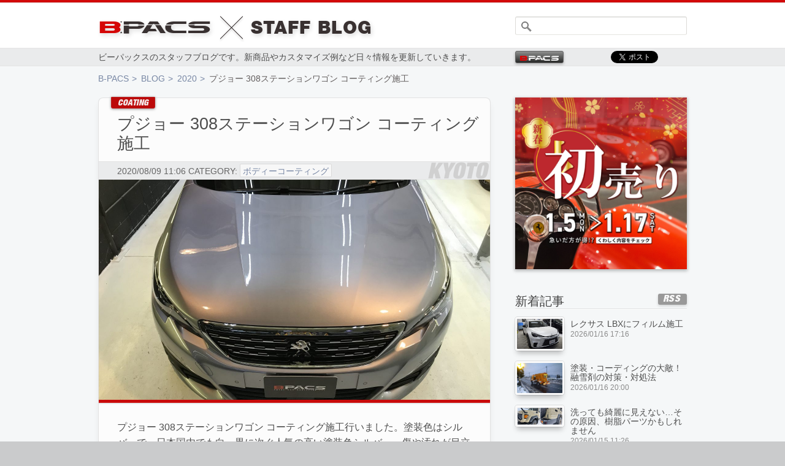

--- FILE ---
content_type: text/html; charset=UTF-8
request_url: https://www.b-pacs.com/blog/2020/08-09_110638_21628.html
body_size: 13029
content:
<!DOCTYPE html><html lang="ja"><head prefix="og: http://ogp.me/ns# fb: http://ogp.me/ns/fb#"><meta charset="UTF-8" /><!--[if IE]><meta http-equiv="X-UA-Compatible" content="IE=Edge,chrome=1" /><![endif]-->
<!-- Google Tag Manager --><script>(function(w,d,s,l,i){w[l]=w[l]||[];w[l].push({'gtm.start':new Date().getTime(),event:'gtm.js'});var f=d.getElementsByTagName(s)[0],j=d.createElement(s),dl=l!='dataLayer'?'&l='+l:'';j.async=true;j.src='https://www.googletagmanager.com/gtm.js?id='+i+dl;f.parentNode.insertBefore(j,f);})(window,document,'script','dataLayer','GTM-P9HND32');</script><!-- End Google Tag Manager -->
	<title>プジョー 308ステーションワゴン コーティング施工 | B-PACS STAFF BLOG</title><!-- >< -->
	<meta property="fb:app_id" content="" />
	<meta property="og:email" content="info@b-pacs.com" />
	<meta property="og:title" content="プジョー 308ステーションワゴン コーティング施工" />
	<meta property="og:type" content="article" />
	<meta property="og:url" content="https://www.b-pacs.com/blog/2020/08-09_110638_21628.html"/>
	<meta property="og:image" content="https://www.b-pacs.com/blog/sys/wp-content/uploads/2020/08/91F7DB2C-E608-4A9E-9BBE-780E801C2507-scaled.jpeg" />
	<meta property="og:site_name" content="B-PACS STAFF BLOG" />
	<meta name="twitter:card" content="summary_large_image">	<meta name="twitter:site" content="@bpacs_kyoto">
	<meta name="twitter:creator" content="@bpacs_kyoto">
	<meta name="viewport" content="width=device-width,initial-scale=1" />
	<!--[if lt IE 9]><script src="//www.b-pacs.com/blog/files/js/html5shiv.js"></script><script src="//www.b-pacs.com/blog/files/js/IE9.js"></script><![endif]-->
	<link rel="stylesheet" href="//fast.fonts.net/cssapi/d67c9ad4-9d56-4b1a-9eb4-18df4377e878.css" />
	<link rel="stylesheet" href="//www.b-pacs.com/blog/files/css/font.css?v=1.0" />
	<link rel="stylesheet" href="//www.b-pacs.com/files/css/om.css?v=1.30" />
	<link rel="stylesheet" href="//www.b-pacs.com/blog/files/css/styles.css?v=1.049" />
	<meta name="copyright" content="&copy; 1992 B-PACS.inc All Rights Reserved." />
	<meta name="author" content="B-PACS" />
	<meta name="reply-to" content="info@b-pacs.com" />
	<meta name="tel" scheme="075-312-8868" />
	<meta name="fax" scheme="075-312-8869" />
	<link rel="index" href="https://www.b-pacs.com/blog/" title="ブログインデックスページ" />
	<!--[if lt IE 7]><meta http-equiv="imagetoolbar" content="no" /><![endif]-->
	<meta name="format-detection" content="telephone=no" />	<link rel="shortcut icon" href="//www.b-pacs.com/files/favicon.ico" />

	<script>!function(d,s,id){var js,fjs=d.getElementsByTagName(s)[0],p=/^http:/.test(d.location)?'http':'https';if(!d.getElementById(id)){js=d.createElement(s);js.id=id;js.async=true;js.src=p+'://platform.twitter.com/widgets.js';fjs.parentNode.insertBefore(js,fjs);}}(document, 'script', 'twitter-wjs');</script>
<meta name='robots' content='max-image-preview:large' />
<link rel="alternate" title="oEmbed (JSON)" type="application/json+oembed" href="https://www.b-pacs.com/blog/wp-json/oembed/1.0/embed?url=https%3A%2F%2Fwww.b-pacs.com%2Fblog%2F2020%2F08-09_110638_21628.html" />
<link rel="alternate" title="oEmbed (XML)" type="text/xml+oembed" href="https://www.b-pacs.com/blog/wp-json/oembed/1.0/embed?url=https%3A%2F%2Fwww.b-pacs.com%2Fblog%2F2020%2F08-09_110638_21628.html&#038;format=xml" />
<link rel="https://api.w.org/" href="https://www.b-pacs.com/blog/wp-json/" /><link rel="alternate" title="JSON" type="application/json" href="https://www.b-pacs.com/blog/wp-json/wp/v2/posts/21628" />
<link rel="canonical" href="https://www.b-pacs.com/blog/2020/08-09_110638_21628.html" />
<link rel="alternate" type="application/rss+xml" title="B-PACS STAFF BLOGのフィード" href="https://www.b-pacs.com/blog/feed/">
<style id="bp-editor-style">
		.article h2[data-tiny-mce],
		.article h3[data-tiny-mce] {
			font-size: 1.6em;
			/*font-weight: bold;*/
			line-height: 1.2;
			margin: 2.2em 0 .3em;
			padding: 0;
		}
		.article h2[data-tiny-mce] span,
		.article h3[data-tiny-mce] span,
		.article h4[data-tiny-mce] span,
		.article h5[data-tiny-mce] span {
			margin-left: inherit;
			font-size: inherit;
			color: inherit;
		}
		.article h3[data-tiny-mce] {
			margin-top: 1.7em;
			font-size: 1.4em;
		}
		.article h2[data-tiny-mce="bp_head_h2_line"],
		.article h3[data-tiny-mce="bp_head_h3_line"] {
			border-bottom: .2em solid #ccc;
			margin-bottom: .5em;
		}

		.bp_marker {
			border-radius: 2px;
			padding: 0 2px;
		}
		.bp_marker.bp_marker_pink   {background: linear-gradient(#fff 80%, #ff99cc 0%);}
		.bp_marker.bp_marker_purple {background: linear-gradient(#fff 80%, #cc99ff 0%);}
		.bp_marker.bp_marker_orange {background: linear-gradient(#fff 80%, #ffa500 0%);}
		.bp_marker.bp_marker_blue   {background: linear-gradient(#fff 80%, #99ccff 0%);}
		.bp_marker.bp_marker_green  {background: linear-gradient(#fff 80%, #5bed3b 0%);}
		.bp_marker.bp_marker_yellow {background: linear-gradient(#fff 80%, #ffff00 0%);}
		.contents img.size-thumbnail.alignright,
		.contents img.size-thumbnail.alignleft { max-width: 32% !important; }
		.contents img.alignright,
		.contents img.alignleft { max-width: 47% !important; }
		.contents img.alignright { margin-left:  2%; float: right; }
		.contents img.alignleft  { margin-right: 2%; float: left;  }
		.contents img.aligncenter,
		.contents > h2,
		.contents > div { clear: both; }
		.contents > hr {
			border-bottom: 1px solid rgba( 255, 255, 255, .8 );
			border-left: 0 none rgba( 0, 0, 0, 0 );
			border-right: 0 none rgba( 0, 0, 0, 0 );
			border-top: 1px solid rgba( 0, 0, 0, .08 );
			margin: 1.5em 0 1.5em;
		}
		</style><style id='global-styles-inline-css' type='text/css'>
:root{--wp--preset--aspect-ratio--square: 1;--wp--preset--aspect-ratio--4-3: 4/3;--wp--preset--aspect-ratio--3-4: 3/4;--wp--preset--aspect-ratio--3-2: 3/2;--wp--preset--aspect-ratio--2-3: 2/3;--wp--preset--aspect-ratio--16-9: 16/9;--wp--preset--aspect-ratio--9-16: 9/16;--wp--preset--color--black: #000000;--wp--preset--color--cyan-bluish-gray: #abb8c3;--wp--preset--color--white: #ffffff;--wp--preset--color--pale-pink: #f78da7;--wp--preset--color--vivid-red: #cf2e2e;--wp--preset--color--luminous-vivid-orange: #ff6900;--wp--preset--color--luminous-vivid-amber: #fcb900;--wp--preset--color--light-green-cyan: #7bdcb5;--wp--preset--color--vivid-green-cyan: #00d084;--wp--preset--color--pale-cyan-blue: #8ed1fc;--wp--preset--color--vivid-cyan-blue: #0693e3;--wp--preset--color--vivid-purple: #9b51e0;--wp--preset--gradient--vivid-cyan-blue-to-vivid-purple: linear-gradient(135deg,rgb(6,147,227) 0%,rgb(155,81,224) 100%);--wp--preset--gradient--light-green-cyan-to-vivid-green-cyan: linear-gradient(135deg,rgb(122,220,180) 0%,rgb(0,208,130) 100%);--wp--preset--gradient--luminous-vivid-amber-to-luminous-vivid-orange: linear-gradient(135deg,rgb(252,185,0) 0%,rgb(255,105,0) 100%);--wp--preset--gradient--luminous-vivid-orange-to-vivid-red: linear-gradient(135deg,rgb(255,105,0) 0%,rgb(207,46,46) 100%);--wp--preset--gradient--very-light-gray-to-cyan-bluish-gray: linear-gradient(135deg,rgb(238,238,238) 0%,rgb(169,184,195) 100%);--wp--preset--gradient--cool-to-warm-spectrum: linear-gradient(135deg,rgb(74,234,220) 0%,rgb(151,120,209) 20%,rgb(207,42,186) 40%,rgb(238,44,130) 60%,rgb(251,105,98) 80%,rgb(254,248,76) 100%);--wp--preset--gradient--blush-light-purple: linear-gradient(135deg,rgb(255,206,236) 0%,rgb(152,150,240) 100%);--wp--preset--gradient--blush-bordeaux: linear-gradient(135deg,rgb(254,205,165) 0%,rgb(254,45,45) 50%,rgb(107,0,62) 100%);--wp--preset--gradient--luminous-dusk: linear-gradient(135deg,rgb(255,203,112) 0%,rgb(199,81,192) 50%,rgb(65,88,208) 100%);--wp--preset--gradient--pale-ocean: linear-gradient(135deg,rgb(255,245,203) 0%,rgb(182,227,212) 50%,rgb(51,167,181) 100%);--wp--preset--gradient--electric-grass: linear-gradient(135deg,rgb(202,248,128) 0%,rgb(113,206,126) 100%);--wp--preset--gradient--midnight: linear-gradient(135deg,rgb(2,3,129) 0%,rgb(40,116,252) 100%);--wp--preset--font-size--small: 13px;--wp--preset--font-size--medium: 20px;--wp--preset--font-size--large: 36px;--wp--preset--font-size--x-large: 42px;--wp--preset--spacing--20: 0.44rem;--wp--preset--spacing--30: 0.67rem;--wp--preset--spacing--40: 1rem;--wp--preset--spacing--50: 1.5rem;--wp--preset--spacing--60: 2.25rem;--wp--preset--spacing--70: 3.38rem;--wp--preset--spacing--80: 5.06rem;--wp--preset--shadow--natural: 6px 6px 9px rgba(0, 0, 0, 0.2);--wp--preset--shadow--deep: 12px 12px 50px rgba(0, 0, 0, 0.4);--wp--preset--shadow--sharp: 6px 6px 0px rgba(0, 0, 0, 0.2);--wp--preset--shadow--outlined: 6px 6px 0px -3px rgb(255, 255, 255), 6px 6px rgb(0, 0, 0);--wp--preset--shadow--crisp: 6px 6px 0px rgb(0, 0, 0);}:where(.is-layout-flex){gap: 0.5em;}:where(.is-layout-grid){gap: 0.5em;}body .is-layout-flex{display: flex;}.is-layout-flex{flex-wrap: wrap;align-items: center;}.is-layout-flex > :is(*, div){margin: 0;}body .is-layout-grid{display: grid;}.is-layout-grid > :is(*, div){margin: 0;}:where(.wp-block-columns.is-layout-flex){gap: 2em;}:where(.wp-block-columns.is-layout-grid){gap: 2em;}:where(.wp-block-post-template.is-layout-flex){gap: 1.25em;}:where(.wp-block-post-template.is-layout-grid){gap: 1.25em;}.has-black-color{color: var(--wp--preset--color--black) !important;}.has-cyan-bluish-gray-color{color: var(--wp--preset--color--cyan-bluish-gray) !important;}.has-white-color{color: var(--wp--preset--color--white) !important;}.has-pale-pink-color{color: var(--wp--preset--color--pale-pink) !important;}.has-vivid-red-color{color: var(--wp--preset--color--vivid-red) !important;}.has-luminous-vivid-orange-color{color: var(--wp--preset--color--luminous-vivid-orange) !important;}.has-luminous-vivid-amber-color{color: var(--wp--preset--color--luminous-vivid-amber) !important;}.has-light-green-cyan-color{color: var(--wp--preset--color--light-green-cyan) !important;}.has-vivid-green-cyan-color{color: var(--wp--preset--color--vivid-green-cyan) !important;}.has-pale-cyan-blue-color{color: var(--wp--preset--color--pale-cyan-blue) !important;}.has-vivid-cyan-blue-color{color: var(--wp--preset--color--vivid-cyan-blue) !important;}.has-vivid-purple-color{color: var(--wp--preset--color--vivid-purple) !important;}.has-black-background-color{background-color: var(--wp--preset--color--black) !important;}.has-cyan-bluish-gray-background-color{background-color: var(--wp--preset--color--cyan-bluish-gray) !important;}.has-white-background-color{background-color: var(--wp--preset--color--white) !important;}.has-pale-pink-background-color{background-color: var(--wp--preset--color--pale-pink) !important;}.has-vivid-red-background-color{background-color: var(--wp--preset--color--vivid-red) !important;}.has-luminous-vivid-orange-background-color{background-color: var(--wp--preset--color--luminous-vivid-orange) !important;}.has-luminous-vivid-amber-background-color{background-color: var(--wp--preset--color--luminous-vivid-amber) !important;}.has-light-green-cyan-background-color{background-color: var(--wp--preset--color--light-green-cyan) !important;}.has-vivid-green-cyan-background-color{background-color: var(--wp--preset--color--vivid-green-cyan) !important;}.has-pale-cyan-blue-background-color{background-color: var(--wp--preset--color--pale-cyan-blue) !important;}.has-vivid-cyan-blue-background-color{background-color: var(--wp--preset--color--vivid-cyan-blue) !important;}.has-vivid-purple-background-color{background-color: var(--wp--preset--color--vivid-purple) !important;}.has-black-border-color{border-color: var(--wp--preset--color--black) !important;}.has-cyan-bluish-gray-border-color{border-color: var(--wp--preset--color--cyan-bluish-gray) !important;}.has-white-border-color{border-color: var(--wp--preset--color--white) !important;}.has-pale-pink-border-color{border-color: var(--wp--preset--color--pale-pink) !important;}.has-vivid-red-border-color{border-color: var(--wp--preset--color--vivid-red) !important;}.has-luminous-vivid-orange-border-color{border-color: var(--wp--preset--color--luminous-vivid-orange) !important;}.has-luminous-vivid-amber-border-color{border-color: var(--wp--preset--color--luminous-vivid-amber) !important;}.has-light-green-cyan-border-color{border-color: var(--wp--preset--color--light-green-cyan) !important;}.has-vivid-green-cyan-border-color{border-color: var(--wp--preset--color--vivid-green-cyan) !important;}.has-pale-cyan-blue-border-color{border-color: var(--wp--preset--color--pale-cyan-blue) !important;}.has-vivid-cyan-blue-border-color{border-color: var(--wp--preset--color--vivid-cyan-blue) !important;}.has-vivid-purple-border-color{border-color: var(--wp--preset--color--vivid-purple) !important;}.has-vivid-cyan-blue-to-vivid-purple-gradient-background{background: var(--wp--preset--gradient--vivid-cyan-blue-to-vivid-purple) !important;}.has-light-green-cyan-to-vivid-green-cyan-gradient-background{background: var(--wp--preset--gradient--light-green-cyan-to-vivid-green-cyan) !important;}.has-luminous-vivid-amber-to-luminous-vivid-orange-gradient-background{background: var(--wp--preset--gradient--luminous-vivid-amber-to-luminous-vivid-orange) !important;}.has-luminous-vivid-orange-to-vivid-red-gradient-background{background: var(--wp--preset--gradient--luminous-vivid-orange-to-vivid-red) !important;}.has-very-light-gray-to-cyan-bluish-gray-gradient-background{background: var(--wp--preset--gradient--very-light-gray-to-cyan-bluish-gray) !important;}.has-cool-to-warm-spectrum-gradient-background{background: var(--wp--preset--gradient--cool-to-warm-spectrum) !important;}.has-blush-light-purple-gradient-background{background: var(--wp--preset--gradient--blush-light-purple) !important;}.has-blush-bordeaux-gradient-background{background: var(--wp--preset--gradient--blush-bordeaux) !important;}.has-luminous-dusk-gradient-background{background: var(--wp--preset--gradient--luminous-dusk) !important;}.has-pale-ocean-gradient-background{background: var(--wp--preset--gradient--pale-ocean) !important;}.has-electric-grass-gradient-background{background: var(--wp--preset--gradient--electric-grass) !important;}.has-midnight-gradient-background{background: var(--wp--preset--gradient--midnight) !important;}.has-small-font-size{font-size: var(--wp--preset--font-size--small) !important;}.has-medium-font-size{font-size: var(--wp--preset--font-size--medium) !important;}.has-large-font-size{font-size: var(--wp--preset--font-size--large) !important;}.has-x-large-font-size{font-size: var(--wp--preset--font-size--x-large) !important;}
/*# sourceURL=global-styles-inline-css */
</style>
</head><body class="single">
<!-- Google Tag Manager (noscript) --><noscript><iframe src="https://www.googletagmanager.com/ns.html?id=GTM-P9HND32" height="0" width="0" style="display:none;visibility:hidden"></iframe></noscript><!-- End Google Tag Manager (noscript) -->
<aside id="om">
	<div class="om-wrap om-menu">
		<input type="radio" name="om" id="om-off" checked>
		<input type="radio" name="om" id="om-ck-a-on">
		<input type="radio" name="om" id="om-ck-b-on">
		<input type="radio" name="om" id="om-ck-c-on">
		<input type="radio" name="om" id="om-ck-d-on">
		<div class="om">
			<ul class="om-nav om-global">
				<li class="nav-all"><label for="om-ck-a-on">総合</label></li>
				<li class="nav-coat AvantGardeGothic"><label for="om-ck-b-on">COATING<span>コーティング</span></label></li>
				<li class="nav-film AvantGardeGothic"><label for="om-ck-c-on">FILM<span>フィルム</span></label></li>
				<li class="nav-sec  AvantGardeGothic"><label for="om-ck-d-on">SECURITY<span>セキュリティ</span></label></li>
				<li class="om-close"><label for="om-off">×</label></li>
			</ul>
			<div class="om-page"><iframe src="//www.b-pacs.com/files/menu/#p=1" frameborder="no"></iframe></div>
			<div class="om-page"><iframe src="//www.b-pacs.com/files/menu/#p=2" frameborder="no"></iframe></div>
			<div class="om-page"><iframe src="//www.b-pacs.com/files/menu/#p=3" frameborder="no"></iframe></div>
			<div class="om-page"><iframe src="//www.b-pacs.com/files/menu/#p=4" frameborder="no"></iframe></div>

			<label class="om-close" for="om-off" title="メニューを閉じる">メニューを閉じる</label>
		</div>
	</div>
	<div class="om-wrap om-estimate" data-type="all">
		<input type="radio" name="om" id="om-e-off" checked>
		<input type="radio" name="om" id="om-ck-e-all-on">
			<input type="radio" name="om" id="om-ck-e-general-on">
			<div class="om">
			<ul class="om-nav om-global">
				<li class="nav-all"><label for="om-ck-e-all-on">総合</label></li>
							<li class="nav-general"><label for="om-ck-e-general-on">お見積り<span>フォーム</span></label></li>
							<li class="om-close"><label for="om-e-off">×</label></li>
			</ul>
			<div class="om-page" id="om-page-all"></div>
					<div class="om-page" id="om-page-general"></div>
		
			<label class="om-close" for="om-e-off" title="メニューを閉じる">メニューを閉じる</label>
		</div>
	</div>
</aside><header id="header" class="wrap">
	<div class="inner">
		<a class="logo" href="https://www.b-pacs.com/blog/" title="B-PACS STAFF BLOG" rel="home"><div class="bp-logo">B-<span class="p">P</span><span class="a">A</span><span class="c">C</span><span class="s">S</span></div><span class="blog">STAFF BLOG</span></a><!-- >.logo< -->
		<form role="search" method="get" id="searchform" action="https://www.b-pacs.com/blog/">
<input type="text" value="" name="s" id="s" class="input" />
<input type="submit" id="searchsubmit" value="" />
</form>	</div><!-- >.inner< -->
<div class="wrap gray-line">
	<div class="inner">
		<div class="lead">ビーパックスのスタッフブログです。新商品やカスタマイズ例など日々情報を更新していきます。</div><!-- >.lead< -->
		<div class="func">
			<a class="bp-logo dark_gradient" href="//www.b-pacs.com/" title="B-PACS OFFICIAL SITE" rel="index">b-<span class="p">p</span><span class="a">a</span><span class="c">c</span><span class="s">s</span></a>
			<div class="fb"><div class="fb-like" data-href="http://www.b-pacs.com/blog/" data-width="100px" data-layout="button" data-action="like" data-show-faces="false" data-share="false"></div></div><!-- >.fb< -->
			<a href="https://twitter.com/share" class="twitter-share-button" data-url="http://www.b-pacs.com/blog/" data-lang="ja" data-count="none">ツイート</a>
		</div><!-- >.func< -->
	</div><!-- >.inner< -->
</div><!-- >.gray-line< -->
</header><!-- >#header.wrap< -->
<div class="wrap">
	<div class="inner">
		<div class="bread"><a href="//www.b-pacs.com/" title="B-PACS OFFICIAL SITE" rel="index">B-PACS</a><a href="https://www.b-pacs.com/blog/" title="B-PACS STAFF BLOG" rel="home">BLOG</a><a href="https://www.b-pacs.com/blog/2020/">2020</a><span>プジョー 308ステーションワゴン コーティング施工</span></div><!-- >.bread< -->
		<div class="main">
			<article id="post21628" class="article">
				<header class="header">
					<div class="tabs">
						<a class="tab hlvne_97" href="https://www.b-pacs.com/blog/coating/">COATING</a>
					</div>
					<h1><a href="https://www.b-pacs.com/blog/2020/08-09_110638_21628.html" rel="bookmark">プジョー 308ステーションワゴン コーティング施工</a></h1>					<div class="gray-line" data-shop="KYOTO">
						<div class="info"><span class="time">2020/08/09 11:06</span>   <span class="label">CATEGORY:</span> <a href="https://www.b-pacs.com/blog/coating/" rel="category tag">ボディーコーティング</a></div><!-- >.info< -->
					</div><!-- >.gray-line< -->
					<div class="hi">
						<img width="1276" height="718" src="https://www.b-pacs.com/blog/sys/wp-content/uploads/2020/08/91F7DB2C-E608-4A9E-9BBE-780E801C2507-1276x718.jpeg" class="attachment-post-thumbnail size-post-thumbnail wp-post-image" alt="" decoding="async" fetchpriority="high" />											</div><!-- >.hi< -->
				</header><!-- >.header< -->
				<div class="contents">
					<p>プジョー 308ステーションワゴン コーティング施工行いました。塗装色はシルバーで、日本国内でも白・黒に次ぐ人気の高い塗装色シルバー。傷や汚れが目立ちにくくお手入れも比較的に簡単に出来るので人気の高い塗装です。</p>
<p>シルバーはメタリック塗装とも呼ばれキラキラする微粒子金属片（アルミ粒子）を混ぜて塗装するのがメタリック塗装の事で、メタリック塗装はカラーバリエーションが豊富でキラキラした微粒子金属片が色を引き出し綺麗に見せるのです。</p>
<p>しかしながら、シルバー色はキラキラする粒子が光を反射し、綺麗に仕上がりになっているか分かりずらい塗装でもあります。</p>
<p>例えば下の画像でも分かるように、同じメタリック塗装で濃色車（青色）と淡色車（シルバー）の違いですが、同じピカピカの車でも、パッと見ると濃色車の方が綺麗に見えると思います。その位シルバー色は綺麗に仕上がりに見えない塗装色で綺麗に仕上がりに施工するのが一番難しいと私自身は思います。</p>

		<style type="text/css">
			#gallery-1 {
				margin: auto;
			}
			#gallery-1 .gallery-item {
				float: left;
				margin-top: 10px;
				text-align: center;
				width: 50%;
			}
			#gallery-1 img {
				border: 2px solid #cfcfcf;
			}
			#gallery-1 .gallery-caption {
				margin-left: 0;
			}
			/* see gallery_shortcode() in wp-includes/media.php */
		</style>
		<div id='gallery-1' class='gallery galleryid-21628 gallery-columns-2 gallery-size-full'><dl class='gallery-item'>
			<dt class='gallery-icon landscape'>
				<a href='https://www.b-pacs.com/blog/sys/wp-content/uploads/2020/08/C777AD3B-6574-4776-80E4-EBCACB68FFC1-scaled.jpeg'><img decoding="async" width="2560" height="1920" src="https://www.b-pacs.com/blog/sys/wp-content/uploads/2020/08/C777AD3B-6574-4776-80E4-EBCACB68FFC1-scaled.jpeg" class="attachment-full size-full" alt="" srcset="https://www.b-pacs.com/blog/sys/wp-content/uploads/2020/08/C777AD3B-6574-4776-80E4-EBCACB68FFC1-scaled.jpeg 2560w, https://www.b-pacs.com/blog/sys/wp-content/uploads/2020/08/C777AD3B-6574-4776-80E4-EBCACB68FFC1-638x479.jpeg 638w, https://www.b-pacs.com/blog/sys/wp-content/uploads/2020/08/C777AD3B-6574-4776-80E4-EBCACB68FFC1-1280x960.jpeg 1280w, https://www.b-pacs.com/blog/sys/wp-content/uploads/2020/08/C777AD3B-6574-4776-80E4-EBCACB68FFC1-253x190.jpeg 253w, https://www.b-pacs.com/blog/sys/wp-content/uploads/2020/08/C777AD3B-6574-4776-80E4-EBCACB68FFC1-768x576.jpeg 768w, https://www.b-pacs.com/blog/sys/wp-content/uploads/2020/08/C777AD3B-6574-4776-80E4-EBCACB68FFC1-1536x1152.jpeg 1536w, https://www.b-pacs.com/blog/sys/wp-content/uploads/2020/08/C777AD3B-6574-4776-80E4-EBCACB68FFC1-2048x1536.jpeg 2048w" sizes="(max-width: 2560px) 100vw, 2560px" /></a>
			</dt></dl><dl class='gallery-item'>
			<dt class='gallery-icon landscape'>
				<a href='https://www.b-pacs.com/blog/sys/wp-content/uploads/2020/08/7CC9C281-8BA3-4A64-9DCC-4CE29F2E7D95-scaled.jpeg'><img decoding="async" width="2560" height="1920" src="https://www.b-pacs.com/blog/sys/wp-content/uploads/2020/08/7CC9C281-8BA3-4A64-9DCC-4CE29F2E7D95-scaled.jpeg" class="attachment-full size-full" alt="" srcset="https://www.b-pacs.com/blog/sys/wp-content/uploads/2020/08/7CC9C281-8BA3-4A64-9DCC-4CE29F2E7D95-scaled.jpeg 2560w, https://www.b-pacs.com/blog/sys/wp-content/uploads/2020/08/7CC9C281-8BA3-4A64-9DCC-4CE29F2E7D95-638x479.jpeg 638w, https://www.b-pacs.com/blog/sys/wp-content/uploads/2020/08/7CC9C281-8BA3-4A64-9DCC-4CE29F2E7D95-1280x960.jpeg 1280w, https://www.b-pacs.com/blog/sys/wp-content/uploads/2020/08/7CC9C281-8BA3-4A64-9DCC-4CE29F2E7D95-253x190.jpeg 253w, https://www.b-pacs.com/blog/sys/wp-content/uploads/2020/08/7CC9C281-8BA3-4A64-9DCC-4CE29F2E7D95-768x576.jpeg 768w, https://www.b-pacs.com/blog/sys/wp-content/uploads/2020/08/7CC9C281-8BA3-4A64-9DCC-4CE29F2E7D95-1536x1152.jpeg 1536w, https://www.b-pacs.com/blog/sys/wp-content/uploads/2020/08/7CC9C281-8BA3-4A64-9DCC-4CE29F2E7D95-2048x1536.jpeg 2048w" sizes="(max-width: 2560px) 100vw, 2560px" /></a>
			</dt></dl><br style="clear: both" />
		</div>

<p>シルバー色の仕上がりが良くなる磨き作業はどの様に心掛けているかと言いますと、塗装面には凸凹しています。その凸凹が光の乱反射し光沢の軽減が考えられ磨き作業により凸凹をフラットにし光の乱反射を抑え光沢が増しコーティング剤の密着性も高めコーティング剤の持つ輝きも高めます。磨き過ぎ、磨きが甘いと磨きムラなどでる塗装ですので一定の磨き作業が必要で集中しないといけないです。</p>

		<style type="text/css">
			#gallery-2 {
				margin: auto;
			}
			#gallery-2 .gallery-item {
				float: left;
				margin-top: 10px;
				text-align: center;
				width: 50%;
			}
			#gallery-2 img {
				border: 2px solid #cfcfcf;
			}
			#gallery-2 .gallery-caption {
				margin-left: 0;
			}
			/* see gallery_shortcode() in wp-includes/media.php */
		</style>
		<div id='gallery-2' class='gallery galleryid-21628 gallery-columns-2 gallery-size-full'><dl class='gallery-item'>
			<dt class='gallery-icon landscape'>
				<a href='https://www.b-pacs.com/blog/sys/wp-content/uploads/2020/08/64B1CFB8-F750-40E7-829A-96310515961B-scaled.jpeg'><img loading="lazy" decoding="async" width="2560" height="1920" src="https://www.b-pacs.com/blog/sys/wp-content/uploads/2020/08/64B1CFB8-F750-40E7-829A-96310515961B-scaled.jpeg" class="attachment-full size-full" alt="" srcset="https://www.b-pacs.com/blog/sys/wp-content/uploads/2020/08/64B1CFB8-F750-40E7-829A-96310515961B-scaled.jpeg 2560w, https://www.b-pacs.com/blog/sys/wp-content/uploads/2020/08/64B1CFB8-F750-40E7-829A-96310515961B-638x479.jpeg 638w, https://www.b-pacs.com/blog/sys/wp-content/uploads/2020/08/64B1CFB8-F750-40E7-829A-96310515961B-1280x960.jpeg 1280w, https://www.b-pacs.com/blog/sys/wp-content/uploads/2020/08/64B1CFB8-F750-40E7-829A-96310515961B-253x190.jpeg 253w, https://www.b-pacs.com/blog/sys/wp-content/uploads/2020/08/64B1CFB8-F750-40E7-829A-96310515961B-768x576.jpeg 768w, https://www.b-pacs.com/blog/sys/wp-content/uploads/2020/08/64B1CFB8-F750-40E7-829A-96310515961B-1536x1152.jpeg 1536w, https://www.b-pacs.com/blog/sys/wp-content/uploads/2020/08/64B1CFB8-F750-40E7-829A-96310515961B-2048x1536.jpeg 2048w" sizes="auto, (max-width: 2560px) 100vw, 2560px" /></a>
			</dt></dl><dl class='gallery-item'>
			<dt class='gallery-icon landscape'>
				<a href='https://www.b-pacs.com/blog/sys/wp-content/uploads/2020/08/904D8C2E-23B0-49CB-A5B0-D95EED62224B-scaled.jpeg'><img loading="lazy" decoding="async" width="2560" height="1920" src="https://www.b-pacs.com/blog/sys/wp-content/uploads/2020/08/904D8C2E-23B0-49CB-A5B0-D95EED62224B-scaled.jpeg" class="attachment-full size-full" alt="" srcset="https://www.b-pacs.com/blog/sys/wp-content/uploads/2020/08/904D8C2E-23B0-49CB-A5B0-D95EED62224B-scaled.jpeg 2560w, https://www.b-pacs.com/blog/sys/wp-content/uploads/2020/08/904D8C2E-23B0-49CB-A5B0-D95EED62224B-638x479.jpeg 638w, https://www.b-pacs.com/blog/sys/wp-content/uploads/2020/08/904D8C2E-23B0-49CB-A5B0-D95EED62224B-1280x960.jpeg 1280w, https://www.b-pacs.com/blog/sys/wp-content/uploads/2020/08/904D8C2E-23B0-49CB-A5B0-D95EED62224B-253x190.jpeg 253w, https://www.b-pacs.com/blog/sys/wp-content/uploads/2020/08/904D8C2E-23B0-49CB-A5B0-D95EED62224B-768x576.jpeg 768w, https://www.b-pacs.com/blog/sys/wp-content/uploads/2020/08/904D8C2E-23B0-49CB-A5B0-D95EED62224B-1536x1152.jpeg 1536w, https://www.b-pacs.com/blog/sys/wp-content/uploads/2020/08/904D8C2E-23B0-49CB-A5B0-D95EED62224B-2048x1536.jpeg 2048w" sizes="auto, (max-width: 2560px) 100vw, 2560px" /></a>
			</dt></dl><br style="clear: both" />
		</div>

<p>シルバー色を舐めるとシルバー色で泣くと思っています。本物の輝きを出すのは経験が必要でシルバーでかなり泣かさた経験が今に生きています。淡色車は濃色車より磨きが難しいと私自身思っています。</p>
<p>今回施工したプジョー 308の施工動画・完成動画をUPしていますのでお時間があればご覧ください。</p>
<p>https://www.facebook.com/110860055713724/videos/319038939473085/</p>
<p>https://www.facebook.com/bpacs/videos/778632476214351</p>

		<style type="text/css">
			#gallery-3 {
				margin: auto;
			}
			#gallery-3 .gallery-item {
				float: left;
				margin-top: 10px;
				text-align: center;
				width: 50%;
			}
			#gallery-3 img {
				border: 2px solid #cfcfcf;
			}
			#gallery-3 .gallery-caption {
				margin-left: 0;
			}
			/* see gallery_shortcode() in wp-includes/media.php */
		</style>
		<div id='gallery-3' class='gallery galleryid-21628 gallery-columns-2 gallery-size-full'><dl class='gallery-item'>
			<dt class='gallery-icon landscape'>
				<a href='https://www.b-pacs.com/blog/sys/wp-content/uploads/2020/08/CBF158CA-62F5-4F1F-9CF1-5516D72B0BEC-scaled.jpeg'><img loading="lazy" decoding="async" width="2560" height="1920" src="https://www.b-pacs.com/blog/sys/wp-content/uploads/2020/08/CBF158CA-62F5-4F1F-9CF1-5516D72B0BEC-scaled.jpeg" class="attachment-full size-full" alt="" srcset="https://www.b-pacs.com/blog/sys/wp-content/uploads/2020/08/CBF158CA-62F5-4F1F-9CF1-5516D72B0BEC-scaled.jpeg 2560w, https://www.b-pacs.com/blog/sys/wp-content/uploads/2020/08/CBF158CA-62F5-4F1F-9CF1-5516D72B0BEC-638x479.jpeg 638w, https://www.b-pacs.com/blog/sys/wp-content/uploads/2020/08/CBF158CA-62F5-4F1F-9CF1-5516D72B0BEC-1280x960.jpeg 1280w, https://www.b-pacs.com/blog/sys/wp-content/uploads/2020/08/CBF158CA-62F5-4F1F-9CF1-5516D72B0BEC-253x190.jpeg 253w, https://www.b-pacs.com/blog/sys/wp-content/uploads/2020/08/CBF158CA-62F5-4F1F-9CF1-5516D72B0BEC-768x576.jpeg 768w, https://www.b-pacs.com/blog/sys/wp-content/uploads/2020/08/CBF158CA-62F5-4F1F-9CF1-5516D72B0BEC-1536x1152.jpeg 1536w, https://www.b-pacs.com/blog/sys/wp-content/uploads/2020/08/CBF158CA-62F5-4F1F-9CF1-5516D72B0BEC-2048x1536.jpeg 2048w" sizes="auto, (max-width: 2560px) 100vw, 2560px" /></a>
			</dt></dl><dl class='gallery-item'>
			<dt class='gallery-icon landscape'>
				<a href='https://www.b-pacs.com/blog/sys/wp-content/uploads/2020/08/187A48D2-A3D3-44CD-939A-437C5E824096-scaled.jpeg'><img loading="lazy" decoding="async" width="2560" height="1920" src="https://www.b-pacs.com/blog/sys/wp-content/uploads/2020/08/187A48D2-A3D3-44CD-939A-437C5E824096-scaled.jpeg" class="attachment-full size-full" alt="" srcset="https://www.b-pacs.com/blog/sys/wp-content/uploads/2020/08/187A48D2-A3D3-44CD-939A-437C5E824096-scaled.jpeg 2560w, https://www.b-pacs.com/blog/sys/wp-content/uploads/2020/08/187A48D2-A3D3-44CD-939A-437C5E824096-638x479.jpeg 638w, https://www.b-pacs.com/blog/sys/wp-content/uploads/2020/08/187A48D2-A3D3-44CD-939A-437C5E824096-1280x960.jpeg 1280w, https://www.b-pacs.com/blog/sys/wp-content/uploads/2020/08/187A48D2-A3D3-44CD-939A-437C5E824096-253x190.jpeg 253w, https://www.b-pacs.com/blog/sys/wp-content/uploads/2020/08/187A48D2-A3D3-44CD-939A-437C5E824096-768x576.jpeg 768w, https://www.b-pacs.com/blog/sys/wp-content/uploads/2020/08/187A48D2-A3D3-44CD-939A-437C5E824096-1536x1152.jpeg 1536w, https://www.b-pacs.com/blog/sys/wp-content/uploads/2020/08/187A48D2-A3D3-44CD-939A-437C5E824096-2048x1536.jpeg 2048w" sizes="auto, (max-width: 2560px) 100vw, 2560px" /></a>
			</dt></dl><br style="clear: both" /><dl class='gallery-item'>
			<dt class='gallery-icon landscape'>
				<a href='https://www.b-pacs.com/blog/sys/wp-content/uploads/2020/08/5ADA9304-3C9C-4E93-B6AF-64D29625EC51-scaled.jpeg'><img loading="lazy" decoding="async" width="2560" height="1920" src="https://www.b-pacs.com/blog/sys/wp-content/uploads/2020/08/5ADA9304-3C9C-4E93-B6AF-64D29625EC51-scaled.jpeg" class="attachment-full size-full" alt="" srcset="https://www.b-pacs.com/blog/sys/wp-content/uploads/2020/08/5ADA9304-3C9C-4E93-B6AF-64D29625EC51-scaled.jpeg 2560w, https://www.b-pacs.com/blog/sys/wp-content/uploads/2020/08/5ADA9304-3C9C-4E93-B6AF-64D29625EC51-638x479.jpeg 638w, https://www.b-pacs.com/blog/sys/wp-content/uploads/2020/08/5ADA9304-3C9C-4E93-B6AF-64D29625EC51-1280x960.jpeg 1280w, https://www.b-pacs.com/blog/sys/wp-content/uploads/2020/08/5ADA9304-3C9C-4E93-B6AF-64D29625EC51-253x190.jpeg 253w, https://www.b-pacs.com/blog/sys/wp-content/uploads/2020/08/5ADA9304-3C9C-4E93-B6AF-64D29625EC51-768x576.jpeg 768w, https://www.b-pacs.com/blog/sys/wp-content/uploads/2020/08/5ADA9304-3C9C-4E93-B6AF-64D29625EC51-1536x1152.jpeg 1536w, https://www.b-pacs.com/blog/sys/wp-content/uploads/2020/08/5ADA9304-3C9C-4E93-B6AF-64D29625EC51-2048x1536.jpeg 2048w" sizes="auto, (max-width: 2560px) 100vw, 2560px" /></a>
			</dt></dl><dl class='gallery-item'>
			<dt class='gallery-icon landscape'>
				<a href='https://www.b-pacs.com/blog/sys/wp-content/uploads/2020/08/7CC9C281-8BA3-4A64-9DCC-4CE29F2E7D95-scaled.jpeg'><img decoding="async" width="2560" height="1920" src="https://www.b-pacs.com/blog/sys/wp-content/uploads/2020/08/7CC9C281-8BA3-4A64-9DCC-4CE29F2E7D95-scaled.jpeg" class="attachment-full size-full" alt="" srcset="https://www.b-pacs.com/blog/sys/wp-content/uploads/2020/08/7CC9C281-8BA3-4A64-9DCC-4CE29F2E7D95-scaled.jpeg 2560w, https://www.b-pacs.com/blog/sys/wp-content/uploads/2020/08/7CC9C281-8BA3-4A64-9DCC-4CE29F2E7D95-638x479.jpeg 638w, https://www.b-pacs.com/blog/sys/wp-content/uploads/2020/08/7CC9C281-8BA3-4A64-9DCC-4CE29F2E7D95-1280x960.jpeg 1280w, https://www.b-pacs.com/blog/sys/wp-content/uploads/2020/08/7CC9C281-8BA3-4A64-9DCC-4CE29F2E7D95-253x190.jpeg 253w, https://www.b-pacs.com/blog/sys/wp-content/uploads/2020/08/7CC9C281-8BA3-4A64-9DCC-4CE29F2E7D95-768x576.jpeg 768w, https://www.b-pacs.com/blog/sys/wp-content/uploads/2020/08/7CC9C281-8BA3-4A64-9DCC-4CE29F2E7D95-1536x1152.jpeg 1536w, https://www.b-pacs.com/blog/sys/wp-content/uploads/2020/08/7CC9C281-8BA3-4A64-9DCC-4CE29F2E7D95-2048x1536.jpeg 2048w" sizes="(max-width: 2560px) 100vw, 2560px" /></a>
			</dt></dl><br style="clear: both" />
		</div>

<p>&nbsp;</p>
				</div><!-- >.contents< -->
				<div class="contents-inquiry">
					<div class="staff-card-wrap">
						<div class="staff-card">
						<div class="staff-face"><img width="800" height="800" src="https://www.b-pacs.com/blog/sys/wp-content/uploads/2020/07/murata-800x800.jpg" class="attachment-square size-square" alt="" decoding="async" loading="lazy" srcset="https://www.b-pacs.com/blog/sys/wp-content/uploads/2020/07/murata-800x800.jpg 800w, https://www.b-pacs.com/blog/sys/wp-content/uploads/2020/07/murata-638x638.jpg 638w, https://www.b-pacs.com/blog/sys/wp-content/uploads/2020/07/murata-190x190.jpg 190w, https://www.b-pacs.com/blog/sys/wp-content/uploads/2020/07/murata-768x768.jpg 768w, https://www.b-pacs.com/blog/sys/wp-content/uploads/2020/07/murata.jpg 900w" sizes="auto, (max-width: 800px) 100vw, 800px" /></div>
						<div class="staff-label hlvne_95">STAFF</div>
						<div class="staff-name">村田 総一</div>
						<div class="staff-name-eng hlvne_95">SOICHI MURATA</div>
						<div class="staff-name-work">担当：フィルム/コーティング</div>
						<a class="staff-url button inline" href="https://www.b-pacs.com/blog/staff/murata/">執筆記事一覧 ≫</a>
						</div>						<div class="staff-description">
							<p>趣味はライブ、プロレスだ。ライブ会場に行くには愛車のレヴォーグ。
西へ東へドライブがてら会場へ最長は日帰りで新潟まで行った事がある。</p>						</div>
					</div>
				</div>
				<div class="contents-inquiry">
					<a class="button to_estimate large" href="https://www.b-pacs.com/estimate/form.html">お問合せはこちら ≫</a>
				</div><!-- >.contents-inquiry< -->
				<footer class="footer">
					<div class="func">
						<div class="staff">京都店：村田 総一</div><!-- >.staff< -->
						<div class="fb"><div class="fb-share-button" data-href="https://www.b-pacs.com/blog/2020/08-09_110638_21628.html" data-layout="button" data-size="small"><a target="_blank" href="https://www.facebook.com/sharer/sharer.php?u=https%3A%2F%2Fwww.b-pacs.com%2Fblog%2F2020%2F08-09_110638_21628.html&amp;src=sdkpreparse" class="fb-xfbml-parse-ignore">シェア</a></div></div><!-- >.fb< -->
						<a href="https://twitter.com/share" class="twitter-share-button" data-url="" data-lang="ja" data-count="none">ツイート</a>
					</div><!-- >.func< -->
				</footer><!-- >.footer< -->
			</article>
<section class="m10"><a class="button inline" href="https://www.b-pacs.com/blog/2020/08-09_152052_21637.html" rel="next">≪ 次の記事</a><a class="button inline right" href="https://www.b-pacs.com/blog/2020/08-07_133927_21576.html" rel="prev">前の記事 ≫</a></section>		</div><!-- >.main< -->		<aside class="side">
			<a class="link-bp add-shadow" href="https://www.b-pacs.com/blog/2025/12-27_100021_49277.html" title=""><img width="1280" height="1280" src="https://www.b-pacs.com/blog/sys/wp-content/uploads/2025/12/1999-1280x1280.jpg" class="attachment-large size-large" alt="" decoding="async" loading="lazy" srcset="https://www.b-pacs.com/blog/sys/wp-content/uploads/2025/12/1999-1280x1280.jpg 1280w, https://www.b-pacs.com/blog/sys/wp-content/uploads/2025/12/1999-638x638.jpg 638w, https://www.b-pacs.com/blog/sys/wp-content/uploads/2025/12/1999-190x190.jpg 190w, https://www.b-pacs.com/blog/sys/wp-content/uploads/2025/12/1999-768x768.jpg 768w, https://www.b-pacs.com/blog/sys/wp-content/uploads/2025/12/1999-1536x1536.jpg 1536w, https://www.b-pacs.com/blog/sys/wp-content/uploads/2025/12/1999-800x800.jpg 800w, https://www.b-pacs.com/blog/sys/wp-content/uploads/2025/12/1999.jpg 1920w" sizes="auto, (max-width: 1280px) 100vw, 1280px" /></a>			<div>
			<h2>新着記事<a class="h_bt" href="https://www.b-pacs.com/blog/feed">RSS</a></h2>
			<ul class="article-list">				<li><a href="https://www.b-pacs.com/blog/2026/01-16_171610_49531.html"><img width="282" height="188" src="https://www.b-pacs.com/blog/sys/wp-content/uploads/2026/01/DSC_1000-282x188.jpg" class="attachment-thumbnail size-thumbnail wp-post-image" alt="" decoding="async" loading="lazy" srcset="https://www.b-pacs.com/blog/sys/wp-content/uploads/2026/01/DSC_1000-282x188.jpg 282w, https://www.b-pacs.com/blog/sys/wp-content/uploads/2026/01/DSC_1000-638x426.jpg 638w, https://www.b-pacs.com/blog/sys/wp-content/uploads/2026/01/DSC_1000-1280x854.jpg 1280w, https://www.b-pacs.com/blog/sys/wp-content/uploads/2026/01/DSC_1000-768x512.jpg 768w, https://www.b-pacs.com/blog/sys/wp-content/uploads/2026/01/DSC_1000-1536x1025.jpg 1536w, https://www.b-pacs.com/blog/sys/wp-content/uploads/2026/01/DSC_1000-2048x1367.jpg 2048w" sizes="auto, (max-width: 282px) 100vw, 282px" />レクサス  LBXにフィルム施工<span>2026/01/16 17:16</span></a></li>
				<li><a href="https://www.b-pacs.com/blog/2026/01-16_200015_49520.html"><img width="282" height="188" src="https://www.b-pacs.com/blog/sys/wp-content/uploads/2026/01/img-toketsubosi-282x188.jpg" class="attachment-thumbnail size-thumbnail wp-post-image" alt="" decoding="async" loading="lazy" srcset="https://www.b-pacs.com/blog/sys/wp-content/uploads/2026/01/img-toketsubosi-282x188.jpg 282w, https://www.b-pacs.com/blog/sys/wp-content/uploads/2026/01/img-toketsubosi.jpg 600w" sizes="auto, (max-width: 282px) 100vw, 282px" />塗装・コーディングの大敵！融雪剤の対策・対処法<span>2026/01/16 20:00</span></a></li>
				<li><a href="https://www.b-pacs.com/blog/2026/01-15_112607_49569.html"><img width="282" height="111" src="https://www.b-pacs.com/blog/sys/wp-content/uploads/2026/01/85b9f485c83ac7bca508af7f5335c73f-282x111.jpg" class="attachment-thumbnail size-thumbnail wp-post-image" alt="" decoding="async" loading="lazy" srcset="https://www.b-pacs.com/blog/sys/wp-content/uploads/2026/01/85b9f485c83ac7bca508af7f5335c73f-282x111.jpg 282w, https://www.b-pacs.com/blog/sys/wp-content/uploads/2026/01/85b9f485c83ac7bca508af7f5335c73f-638x251.jpg 638w, https://www.b-pacs.com/blog/sys/wp-content/uploads/2026/01/85b9f485c83ac7bca508af7f5335c73f.jpg 640w" sizes="auto, (max-width: 282px) 100vw, 282px" />洗っても綺麗に見えない…その原因、樹脂パーツかもしれません<span>2026/01/15 11:26</span></a></li>
				<li><a href="https://www.b-pacs.com/blog/2026/01-09_171655_49501.html"><img width="282" height="188" src="https://www.b-pacs.com/blog/sys/wp-content/uploads/2026/01/DSC_0976-282x188.jpg" class="attachment-thumbnail size-thumbnail wp-post-image" alt="" decoding="async" loading="lazy" srcset="https://www.b-pacs.com/blog/sys/wp-content/uploads/2026/01/DSC_0976-282x188.jpg 282w, https://www.b-pacs.com/blog/sys/wp-content/uploads/2026/01/DSC_0976-638x426.jpg 638w, https://www.b-pacs.com/blog/sys/wp-content/uploads/2026/01/DSC_0976-1280x854.jpg 1280w, https://www.b-pacs.com/blog/sys/wp-content/uploads/2026/01/DSC_0976-768x512.jpg 768w, https://www.b-pacs.com/blog/sys/wp-content/uploads/2026/01/DSC_0976-1536x1025.jpg 1536w, https://www.b-pacs.com/blog/sys/wp-content/uploads/2026/01/DSC_0976-2048x1367.jpg 2048w" sizes="auto, (max-width: 282px) 100vw, 282px" />ダイハツ  アトレーデッキバンにフィルム施工<span>2026/01/09 17:16</span></a></li>
				<li><a href="https://www.b-pacs.com/blog/2026/01-08_200006_49522.html"><img width="282" height="188" src="https://www.b-pacs.com/blog/sys/wp-content/uploads/2025/08/DSC_0466-282x188.jpg" class="attachment-thumbnail size-thumbnail wp-post-image" alt="" decoding="async" loading="lazy" srcset="https://www.b-pacs.com/blog/sys/wp-content/uploads/2025/08/DSC_0466-282x188.jpg 282w, https://www.b-pacs.com/blog/sys/wp-content/uploads/2025/08/DSC_0466-638x426.jpg 638w, https://www.b-pacs.com/blog/sys/wp-content/uploads/2025/08/DSC_0466-1280x854.jpg 1280w, https://www.b-pacs.com/blog/sys/wp-content/uploads/2025/08/DSC_0466-768x512.jpg 768w, https://www.b-pacs.com/blog/sys/wp-content/uploads/2025/08/DSC_0466-1536x1025.jpg 1536w, https://www.b-pacs.com/blog/sys/wp-content/uploads/2025/08/DSC_0466-2048x1367.jpg 2048w" sizes="auto, (max-width: 282px) 100vw, 282px" />専門店でフィルム施工するメリット・デメリットを解説します！<span>2026/01/08 20:00</span></a></li>
				<li><a href="https://www.b-pacs.com/blog/2025/12-31_120036_49322.html"><img width="253" height="190" src="https://www.b-pacs.com/blog/sys/wp-content/uploads/2025/12/IMG_0009-253x190.jpeg" class="attachment-thumbnail size-thumbnail wp-post-image" alt="" decoding="async" loading="lazy" srcset="https://www.b-pacs.com/blog/sys/wp-content/uploads/2025/12/IMG_0009-253x190.jpeg 253w, https://www.b-pacs.com/blog/sys/wp-content/uploads/2025/12/IMG_0009-638x479.jpeg 638w, https://www.b-pacs.com/blog/sys/wp-content/uploads/2025/12/IMG_0009-1280x960.jpeg 1280w, https://www.b-pacs.com/blog/sys/wp-content/uploads/2025/12/IMG_0009-768x576.jpeg 768w, https://www.b-pacs.com/blog/sys/wp-content/uploads/2025/12/IMG_0009-1536x1152.jpeg 1536w, https://www.b-pacs.com/blog/sys/wp-content/uploads/2025/12/IMG_0009-2048x1536.jpeg 2048w" sizes="auto, (max-width: 253px) 100vw, 253px" />ロールスロイス カリナン：ボディコーティング　GTECHNIQ「CRYSTAL SERUM BLACK」<span>2025/12/31 12:00</span></a></li>
				<li><a href="https://www.b-pacs.com/blog/2026/01-12_100009_49453.html"><img width="282" height="188" src="https://www.b-pacs.com/blog/sys/wp-content/uploads/2025/12/DSC02276-282x188.jpg" class="attachment-thumbnail size-thumbnail wp-post-image" alt="" decoding="async" loading="lazy" srcset="https://www.b-pacs.com/blog/sys/wp-content/uploads/2025/12/DSC02276-282x188.jpg 282w, https://www.b-pacs.com/blog/sys/wp-content/uploads/2025/12/DSC02276-638x425.jpg 638w, https://www.b-pacs.com/blog/sys/wp-content/uploads/2025/12/DSC02276-1280x853.jpg 1280w, https://www.b-pacs.com/blog/sys/wp-content/uploads/2025/12/DSC02276-768x512.jpg 768w, https://www.b-pacs.com/blog/sys/wp-content/uploads/2025/12/DSC02276-1536x1024.jpg 1536w, https://www.b-pacs.com/blog/sys/wp-content/uploads/2025/12/DSC02276-2048x1365.jpg 2048w" sizes="auto, (max-width: 282px) 100vw, 282px" />ポルシェ・987ケイマンのスピーカーリフレッシュ！！audisonでガツンとサウンドUP↑↑<span>2026/01/12 10:00</span></a></li>
			</ul>
			</div><div>
			<h2>記事カテゴリ</h2>
			<ul class="arrow-list"><li><a href="https://www.b-pacs.com/blog/questionnaire/" title="お客様アンケート" data-count="17"><span class="en">QUESTIONNAIRE</span><span class="jp">お客様アンケート</span><span class="info"></span></a></li>
<li><a href="https://www.b-pacs.com/blog/security-news/" title="車輌盗難 / 車上荒らし情報" data-count="33"><span class="en">SECURITY-NEWS</span><span class="jp">車輌盗難 / 車上荒らし情報</span><span class="info">車輌盗難 / 車上荒らしに関する情報を紹介します</span></a></li>
<li><a href="https://www.b-pacs.com/blog/event/" title="イベント出店" data-count="53"><span class="en">EVENT</span><span class="jp">イベント出店</span><span class="info"></span></a></li>
<li><a href="https://www.b-pacs.com/blog/exterior/" title="エクステリア" data-count="74"><span class="en">EXTERIOR</span><span class="jp">エクステリア</span><span class="info">カスタマイズの様子や技術/サービスの紹介</span></a></li>
<li><a href="https://www.b-pacs.com/blog/customize/" title="カスタマイズ" data-count="84"><span class="en">CUSTOMIZE</span><span class="jp">カスタマイズ</span><span class="info">カスタマイズの様子や技術/サービスの紹介</span></a></li>
<li><a href="https://www.b-pacs.com/blog/pickup/" title="オススメ製品情報" data-count="156"><span class="en">PICKUP</span><span class="jp">オススメ製品情報</span><span class="info"></span></a></li>
<li><a href="https://www.b-pacs.com/blog/interior/" title="インテリア" data-count="164"><span class="en">INTERIOR</span><span class="jp">インテリア</span><span class="info">カスタマイズの様子や技術/サービスの紹介</span></a></li>
<li><a href="https://www.b-pacs.com/blog/campaign/" title="キャンペーン情報" data-count="184"><span class="en">CAMPAIGN</span><span class="jp">キャンペーン情報</span><span class="info">キャンペーンの紹介</span></a></li>
<li><a href="https://www.b-pacs.com/blog/electronics/" title="電装全般" data-count="330"><span class="en">ELECTRONICS</span><span class="jp">電装全般</span><span class="info"></span></a></li>
<li><a href="https://www.b-pacs.com/blog/audio/" title="カーオーディオ" data-count="578"><span class="en">AUDIO</span><span class="jp">カーオーディオ</span><span class="info">インストール作業の様子や技術/サービスの紹介</span></a></li>
<li><a href="https://www.b-pacs.com/blog/security/" title="カーセキュリティ" data-count="588"><span class="en">SECURITY</span><span class="jp">カーセキュリティ</span><span class="info">インストール作業の様子や技術/サービスの紹介</span></a></li>
<li><a href="https://www.b-pacs.com/blog/film/" title="カーフィルム" data-count="680"><span class="en">FILM</span><span class="jp">カーフィルム</span><span class="info">フィルム施工作業の様子や技術/サービスの紹介</span></a></li>
<li><a href="https://www.b-pacs.com/blog/shop/" title="ショップ" data-count="724"><span class="en">SHOP</span><span class="jp">ショップ</span><span class="info">ショップ関連の情報やスタッフの日常を紹介</span></a></li>
<li><a href="https://www.b-pacs.com/blog/coating/" title="ボディーコーティング" data-count="1226"><span class="en">COATING</span><span class="jp">ボディーコーティング</span><span class="info">コーティング施工作業の様子や技術/サービスの紹介</span></a></li>
			</ul>
			</div>
			<hr />
			<div>
			<a href="https://www.b-pacs.com/estimate/form.html" class="m40 button to_estimate">お問合せはこちら ≫</a>
			</div>
			<hr />
			<a class="link-bp add-shadow" href="//www.b-pacs.com/uservoice/"><img src="//www.b-pacs.com/blog/files/images/banner/banner_voice.png" alt="クチコミ／お客様の声" /></a>
		</aside><!-- >.side< -->
<div class="inc_slider">

	<script src="https://cdn.jsdelivr.net/npm/@splidejs/splide@4.1.4/dist/js/splide.min.js"></script>
	<script src="https://cdn.jsdelivr.net/npm/@splidejs/splide-extension-grid@0.4.1/dist/js/splide-extension-grid.min.js"></script>
	<link rel="stylesheet" href="https://cdn.jsdelivr.net/npm/@splidejs/splide@4.1.4/dist/css/splide.min.css">
	<section class="splide" aria-labelledby="carousel-heading">
		<div class="splide__track">
			<ul class="splide__list">
							<li class="splide__slide"><a href="https://www.b-pacs.com/blog/2025/12-27_100021_49277.html" title="2026年初売り大公開！"><div><img width="638" height="384" src="https://www.b-pacs.com/blog/sys/wp-content/uploads/2025/12/1998-638x384.jpg" class="attachment-medium size-medium" alt="" decoding="async" loading="lazy" srcset="https://www.b-pacs.com/blog/sys/wp-content/uploads/2025/12/1998-638x384.jpg 638w, https://www.b-pacs.com/blog/sys/wp-content/uploads/2025/12/1998-1280x770.jpg 1280w, https://www.b-pacs.com/blog/sys/wp-content/uploads/2025/12/1998-282x170.jpg 282w, https://www.b-pacs.com/blog/sys/wp-content/uploads/2025/12/1998-768x462.jpg 768w, https://www.b-pacs.com/blog/sys/wp-content/uploads/2025/12/1998.jpg 1380w" sizes="auto, (max-width: 638px) 100vw, 638px" /></div></a></li>
			<li class="splide__slide"><a href="https://www.b-pacs.com/blog/2025/11-27_142143_48736.html" title="【年末／年始】休業日のお知らせ"><div><img width="638" height="384" src="https://www.b-pacs.com/blog/sys/wp-content/uploads/2025/11/08f1c54fe17f333f4b8cf88ef374823a-638x384.jpg" class="attachment-medium size-medium" alt="" decoding="async" loading="lazy" srcset="https://www.b-pacs.com/blog/sys/wp-content/uploads/2025/11/08f1c54fe17f333f4b8cf88ef374823a-638x384.jpg 638w, https://www.b-pacs.com/blog/sys/wp-content/uploads/2025/11/08f1c54fe17f333f4b8cf88ef374823a-1280x770.jpg 1280w, https://www.b-pacs.com/blog/sys/wp-content/uploads/2025/11/08f1c54fe17f333f4b8cf88ef374823a-282x170.jpg 282w, https://www.b-pacs.com/blog/sys/wp-content/uploads/2025/11/08f1c54fe17f333f4b8cf88ef374823a-768x462.jpg 768w, https://www.b-pacs.com/blog/sys/wp-content/uploads/2025/11/08f1c54fe17f333f4b8cf88ef374823a.jpg 1380w" sizes="auto, (max-width: 638px) 100vw, 638px" /></div></a></li>
			<li class="splide__slide"><a href="https://www.b-pacs.com/blog/2025/07-30_110002_47356.html" title="建物フィルム・防犯フィルムのホームページが完成しました。"><div><img width="638" height="359" src="https://www.b-pacs.com/blog/sys/wp-content/uploads/2025/07/1e73206643a3edde92cc05fe56e3022b.png" class="attachment-medium size-medium" alt="" decoding="async" loading="lazy" srcset="https://www.b-pacs.com/blog/sys/wp-content/uploads/2025/07/1e73206643a3edde92cc05fe56e3022b.png 638w, https://www.b-pacs.com/blog/sys/wp-content/uploads/2025/07/1e73206643a3edde92cc05fe56e3022b-282x159.png 282w" sizes="auto, (max-width: 638px) 100vw, 638px" /></div></a></li>
			<li class="splide__slide"><a href="https://www.b-pacs.com/blog/2025/03-15_100019_45610.html" title="ビーパックスでセキュリティインストールの裏側を紹介！！"><div><img width="638" height="359" src="https://www.b-pacs.com/blog/sys/wp-content/uploads/2025/03/469097bfd25f10bf99f9a276dcc6c24e-638x359.jpg" class="attachment-medium size-medium" alt="" decoding="async" loading="lazy" srcset="https://www.b-pacs.com/blog/sys/wp-content/uploads/2025/03/469097bfd25f10bf99f9a276dcc6c24e-638x359.jpg 638w, https://www.b-pacs.com/blog/sys/wp-content/uploads/2025/03/469097bfd25f10bf99f9a276dcc6c24e-1280x720.jpg 1280w, https://www.b-pacs.com/blog/sys/wp-content/uploads/2025/03/469097bfd25f10bf99f9a276dcc6c24e-282x159.jpg 282w, https://www.b-pacs.com/blog/sys/wp-content/uploads/2025/03/469097bfd25f10bf99f9a276dcc6c24e-768x432.jpg 768w, https://www.b-pacs.com/blog/sys/wp-content/uploads/2025/03/469097bfd25f10bf99f9a276dcc6c24e-1536x864.jpg 1536w, https://www.b-pacs.com/blog/sys/wp-content/uploads/2025/03/469097bfd25f10bf99f9a276dcc6c24e-1276x718.jpg 1276w, https://www.b-pacs.com/blog/sys/wp-content/uploads/2025/03/469097bfd25f10bf99f9a276dcc6c24e.jpg 1920w" sizes="auto, (max-width: 638px) 100vw, 638px" /></div></a></li>
			<li class="splide__slide"><a href="https://www.b-pacs.com/blog/2024/12-18_155903_44513.html" title="営業時間変更のお知らせ"><div><img width="638" height="399" src="https://www.b-pacs.com/blog/sys/wp-content/uploads/2024/12/920ab0d34be4094d4587e06f484c71ff-638x399.jpg" class="attachment-medium size-medium" alt="" decoding="async" loading="lazy" srcset="https://www.b-pacs.com/blog/sys/wp-content/uploads/2024/12/920ab0d34be4094d4587e06f484c71ff-638x399.jpg 638w, https://www.b-pacs.com/blog/sys/wp-content/uploads/2024/12/920ab0d34be4094d4587e06f484c71ff-1280x800.jpg 1280w, https://www.b-pacs.com/blog/sys/wp-content/uploads/2024/12/920ab0d34be4094d4587e06f484c71ff-282x176.jpg 282w, https://www.b-pacs.com/blog/sys/wp-content/uploads/2024/12/920ab0d34be4094d4587e06f484c71ff-768x480.jpg 768w, https://www.b-pacs.com/blog/sys/wp-content/uploads/2024/12/920ab0d34be4094d4587e06f484c71ff-1536x960.jpg 1536w, https://www.b-pacs.com/blog/sys/wp-content/uploads/2024/12/920ab0d34be4094d4587e06f484c71ff.jpg 1920w" sizes="auto, (max-width: 638px) 100vw, 638px" /></div></a></li>
			<li class="splide__slide"><a href="https://www.b-pacs.com/blog/2024/10-16_190741_43845.html" title="ホンダ シビック TYPE-R：ボディコーティング　GTECHNIQ「CRYSTAL SERUM BLACK」"><div><img width="638" height="359" src="https://www.b-pacs.com/blog/sys/wp-content/uploads/2024/10/adf9162fc87358f4299af0a297b7d7d8-638x359.jpg" class="attachment-medium size-medium" alt="" decoding="async" loading="lazy" srcset="https://www.b-pacs.com/blog/sys/wp-content/uploads/2024/10/adf9162fc87358f4299af0a297b7d7d8-638x359.jpg 638w, https://www.b-pacs.com/blog/sys/wp-content/uploads/2024/10/adf9162fc87358f4299af0a297b7d7d8-1280x720.jpg 1280w, https://www.b-pacs.com/blog/sys/wp-content/uploads/2024/10/adf9162fc87358f4299af0a297b7d7d8-282x159.jpg 282w, https://www.b-pacs.com/blog/sys/wp-content/uploads/2024/10/adf9162fc87358f4299af0a297b7d7d8-768x432.jpg 768w, https://www.b-pacs.com/blog/sys/wp-content/uploads/2024/10/adf9162fc87358f4299af0a297b7d7d8-1536x864.jpg 1536w, https://www.b-pacs.com/blog/sys/wp-content/uploads/2024/10/adf9162fc87358f4299af0a297b7d7d8-1276x718.jpg 1276w, https://www.b-pacs.com/blog/sys/wp-content/uploads/2024/10/adf9162fc87358f4299af0a297b7d7d8.jpg 1920w" sizes="auto, (max-width: 638px) 100vw, 638px" /></div></a></li>
			<li class="splide__slide"><a href="https://www.b-pacs.com/blog/2025/04-07_100058_45879.html" title="雨天の静粛性が段違い！キャリィトラックにルーフデッドニングを施工！！"><div><img width="638" height="359" src="https://www.b-pacs.com/blog/sys/wp-content/uploads/2025/04/74187d546e7749afe7b2630ca0b0f29c-638x359.jpg" class="attachment-medium size-medium" alt="" decoding="async" loading="lazy" srcset="https://www.b-pacs.com/blog/sys/wp-content/uploads/2025/04/74187d546e7749afe7b2630ca0b0f29c-638x359.jpg 638w, https://www.b-pacs.com/blog/sys/wp-content/uploads/2025/04/74187d546e7749afe7b2630ca0b0f29c-1280x720.jpg 1280w, https://www.b-pacs.com/blog/sys/wp-content/uploads/2025/04/74187d546e7749afe7b2630ca0b0f29c-282x159.jpg 282w, https://www.b-pacs.com/blog/sys/wp-content/uploads/2025/04/74187d546e7749afe7b2630ca0b0f29c-768x432.jpg 768w, https://www.b-pacs.com/blog/sys/wp-content/uploads/2025/04/74187d546e7749afe7b2630ca0b0f29c-1536x864.jpg 1536w, https://www.b-pacs.com/blog/sys/wp-content/uploads/2025/04/74187d546e7749afe7b2630ca0b0f29c-1276x718.jpg 1276w, https://www.b-pacs.com/blog/sys/wp-content/uploads/2025/04/74187d546e7749afe7b2630ca0b0f29c.jpg 1920w" sizes="auto, (max-width: 638px) 100vw, 638px" /></div></a></li>
			<li class="splide__slide"><a href="https://www.b-pacs.com/blog/2025/02-22_234738_45438.html" title="ランクル300被害に遭い続けてますよ！盗難対策は必ずして下さい！"><div><img width="638" height="359" src="https://www.b-pacs.com/blog/sys/wp-content/uploads/2025/04/a145ba8fb29f5d14fd3a82dfd5f1f921-638x359.jpg" class="attachment-medium size-medium" alt="" decoding="async" loading="lazy" srcset="https://www.b-pacs.com/blog/sys/wp-content/uploads/2025/04/a145ba8fb29f5d14fd3a82dfd5f1f921-638x359.jpg 638w, https://www.b-pacs.com/blog/sys/wp-content/uploads/2025/04/a145ba8fb29f5d14fd3a82dfd5f1f921-1280x720.jpg 1280w, https://www.b-pacs.com/blog/sys/wp-content/uploads/2025/04/a145ba8fb29f5d14fd3a82dfd5f1f921-282x159.jpg 282w, https://www.b-pacs.com/blog/sys/wp-content/uploads/2025/04/a145ba8fb29f5d14fd3a82dfd5f1f921-768x432.jpg 768w, https://www.b-pacs.com/blog/sys/wp-content/uploads/2025/04/a145ba8fb29f5d14fd3a82dfd5f1f921-1536x864.jpg 1536w, https://www.b-pacs.com/blog/sys/wp-content/uploads/2025/04/a145ba8fb29f5d14fd3a82dfd5f1f921-1276x718.jpg 1276w, https://www.b-pacs.com/blog/sys/wp-content/uploads/2025/04/a145ba8fb29f5d14fd3a82dfd5f1f921.jpg 1920w" sizes="auto, (max-width: 638px) 100vw, 638px" /></div></a></li>
			</ul>
		</div>
		<ul class="splide__pagination"></ul>
		<div class="splide__progress">
			<div class="splide__progress__bar"></div>
		</div>
	</section>
	<style id="splide-style">
		.inc_slider {
			float: none;
			clear: both;
		}
		.splide:not(.is-overflow) :where(.splide__arrows,.splide__progress__bar) {
			display: none;
		}
		.splide {
			--splide-w: 960px;
			width: var(--body-width);
			padding-top: 1rem;
			background-color: #222;
			margin: -15px calc((min(var(--splide-w),100vw) - var(--body-width)) / 2) 2.3em;
		}
		.splide__progress,
		.splide__slide {
			width: min(var(--splide-w),100vw);
		}
		.splide__slide :is(a,img) {
			display: block;
		}
		.splide__slide img {
			display: block;
			width: 100%;
			height: auto;
			aspect-ratio: 16/9;
			object-fit: cover;
		}
		.splide__progress {
			/*width: min((480px - .5rem),(50vw - .5rem));*/
			margin-inline: auto;
			margin-left: calc((var(--body-width) - min(var(--splide-w),100vw)) / 2);
		}
		.splide__pagination__page.is-active,
		.splide__progress__bar {
			background-color: #de0b0b;
		}
		.splide__pagination__page.is-active {
			transform: none;
		}
		.splide__pagination {
			position: static;
			height: 1rem;
		}
			.splide__pagination li {
				translate: 0 -.2em;
			}
		@media only screen and (max-width: 959px) {
			.splide {
				--splide-w: 640px;
			}
		}
		@media (max-width: 679px) {
			.splide {
				margin-inline: -20px;
			}
		}
		@media (max-width:639px){
			.splide__progress,
			.splide__slide {
				width: 80vw;
			}
			.splide__progress {
				margin-inline: auto;
			}
		}
	</style>
	<script>
		( d=> { // スクロールバーの幅処理（bodyの幅）
			const bw = _=> d.style.setProperty('--body-width', d.clientWidth + 'px');
			bw();
			window.addEventListener( 'resize', bw );
		} )( document.documentElement );

		const slides = document.querySelectorAll( '.splide__slide' );
		if ( ( slides.length % 2 === 1 ) && ( slides.length !== 1 ) ) slides[ slides.length -1 ].remove();
		const splide = new Splide( '.splide', {
			type: ( ( slides.length !== 1 ) ?'loop' : 'slide' ),
		//	fixedWidth: '480px',
			autoWidth: true,
			focus: 'center',
			trimSpace: false,
			interval: 3000,
			gap: '1rem',
			arrows: false,
			autoplay: true,
			grid: {
				rows: 1,
				cols: 2,
				gap: {
					row: '1rem',
					col: '1rem',
				},
			},
			breakpoints: {
				600: {
					padding: '5%',
					grid: false,
					interval: 1500,
				},
			},
		} );	// https://ja.splidejs.com/guides/options/
		splide.mount( window.splide.Extensions );
	</script>

</div><!-- >.inc_slider <-->
	</div><!-- >.inner< -->
</div><!-- >.wrap< -->
<footer id="footer" class="wrap">
<div class="inner"><a href="#top" class="button to-top">top</a></div>
<div class="gray-line">
	<div class="inner">
		<div class="lead">&nbsp;</div><!-- >.lead< -->
	</div><!-- >.inner< -->
</div><!-- >.gray-line< -->
	<div class="inner">
		<a class="button" href="https://www.b-pacs.com/" title="B-PACS OFFICIAL SITE" rel="index">ビーパックス オフィシャル サイトを見る ≫</a>
		<ul class="arrow-list">
			<li><a href="https://www.b-pacs.com/" title="B-PACS OFFICIAL SITE" rel="index">B-PACS OFFICIAL SITE<div>https://www.b-pacs.com/</div></a></li>
			<li><a href="https://www.b-pacs.com/uservoice/" title="クチコミ／お客様の声">クチコミ／お客様の声<div>https://www.b-pacs.com/uservoice/</div></a></li>
		</ul>
		<a class="logo" href="https://www.b-pacs.com/blog/" title="B-PACS STAFF BLOG" rel="home"><div class="bp-logo">B-<span class="p">P</span><span class="a">A</span><span class="c">C</span><span class="s">S</span></div><span class="blog">STAFF BLOG</span></a><!-- >.logo< -->
		<div id="copyright">&copy; 2014</div>
	</div><!-- >.inner< -->
</footer><!-- >#footer.wrap< -->
<!--[if lte IE 8]><script src="//ajax.googleapis.com/ajax/libs/jquery/1.10.2/jquery.min.js"></script><![endif]--><!--[if gte IE 9]><!--><script src="//ajax.googleapis.com/ajax/libs/jquery/2.0.3/jquery.min.js"></script><!--<![endif]-->
<script src="https://www.b-pacs.com/blog/files/js/site.js?v=0.1"></script>
<script src="https://www.b-pacs.com/files/js/om.js?v=1.0"></script>

	<script src="https://cdnjs.cloudflare.com/ajax/libs/slick-carousel/1.9.0/slick.min.js" integrity="sha512-HGOnQO9+SP1V92SrtZfjqxxtLmVzqZpjFFekvzZVWoiASSQgSr4cw9Kqd2+l8Llp4Gm0G8GIFJ4ddwZilcdb8A==" crossorigin="anonymous" referrerpolicy="no-referrer"></script>
<div id="fb-root"></div><script>(function(d,s,id){var js,fjs=d.getElementsByTagName(s)[0];if(d.getElementById(id))return;js=d.createElement(s);js.id=id;js.async=true;js.src="//connect.facebook.net/ja_JP/sdk.js#xfbml=1&appId=197169376999748&version=v2.3";fjs.parentNode.insertBefore(js,fjs);}(document,'script','facebook-jssdk'));</script>
<script type="speculationrules">
{"prefetch":[{"source":"document","where":{"and":[{"href_matches":"/blog/*"},{"not":{"href_matches":["/blog/sys/wp-*.php","/blog/sys/wp-admin/*","/blog/sys/wp-content/uploads/*","/blog/sys/wp-content/*","/blog/sys/wp-content/plugins/*","/blog/sys/wp-content/themes/bp/*","/blog/*\\?(.+)"]}},{"not":{"selector_matches":"a[rel~=\"nofollow\"]"}},{"not":{"selector_matches":".no-prefetch, .no-prefetch a"}}]},"eagerness":"conservative"}]}
</script>
</body></html><!-- WP Fastest Cache file was created in 0.210 seconds, on 2026/1/17 @ 09:56 --><!-- need to refresh to see cached version -->

--- FILE ---
content_type: text/html; charset=utf-8
request_url: https://docs.google.com/forms/d/e/1FAIpQLSdyAxpiX7Xr9IODiigsrzc30tgSS3t9b2RKNVppAMfCi5dyVg/viewform
body_size: 23213
content:
<!DOCTYPE html><html lang="en" class="HB1eCd-UMrnmb PHOcVb"><head><link rel="shortcut icon" sizes="16x16" href="https://ssl.gstatic.com/docs/spreadsheets/forms/favicon_qp2.png"><link href="https://fonts.googleapis.com/icon?family=Material+Icons+Extended" rel="stylesheet" nonce="-19O17uqCAQdFyLu6O6AgQ"><title>ビーパックスお見積もりフォーム</title><link rel="stylesheet" href="https://www.gstatic.com/_/freebird/_/ss/k=freebird.v.Yqvt9JtVWNU.L.W.O/am=AAgG/d=1/rs=AMjVe6j83ebu2TlU8I-zRtWZzesJi3FtNQ" data-id="_cl" nonce="-19O17uqCAQdFyLu6O6AgQ"><link href="https://fonts.googleapis.com/css?family=Google+Sans_old:400,500|Roboto_old:300,400,400i,500,700&subset=latin,vietnamese,latin-ext,cyrillic,greek,cyrillic-ext,greek-ext" rel="stylesheet" nonce="-19O17uqCAQdFyLu6O6AgQ"><script nonce="hRvV49VrbPmJ1SXTPRVOaA">var DOCS_timing={}; DOCS_timing['pls']=new Date().getTime(); DOCS_timing['sl']=DOCS_timing['pls']; _docs_webfonts_json = {"fontMetadataMap":{},"unrecognizedFontFamilies":[],"weightedFontFamilyMap":{}}</script><script nonce="hRvV49VrbPmJ1SXTPRVOaA">_docs_webfonts_fontFaces = null; _docs_webfonts_iframe_fontFaces = null;(function() {_docs_webfonts_createFontFaces = function(doc) {if (doc && doc.fonts) {var win = window; var fontFaceObject = {}; var docs_fontFaces_data = {}; for (var identifierString in docs_fontFaces_data) {var fontFace = new win.FontFace( docs_fontFaces_data[identifierString]['fontFamily'], docs_fontFaces_data[identifierString]['sourceString'],{'style': docs_fontFaces_data[identifierString]['style'], 'weight': docs_fontFaces_data[identifierString]['weight']}); fontFace.load().then(function(loadedFontFace) {doc.fonts.add(loadedFontFace);}); fontFaceObject[identifierString] = fontFace;}return fontFaceObject;}return null;}; _docs_webfonts_fontFaces = _docs_webfonts_createFontFaces(document);})();DOCS_timing['wpid']=new Date().getTime();</script><link href="https://fonts.googleapis.com/css?family=Product+Sans&subset=latin,vietnamese,latin-ext,cyrillic,greek,cyrillic-ext,greek-ext" rel="stylesheet" type="text/css" nonce="-19O17uqCAQdFyLu6O6AgQ"><meta name="viewport" content="width=device-width, initial-scale=1"><meta name="referrer" content="strict-origin-when-cross-origin"><script data-id="_gd" nonce="hRvV49VrbPmJ1SXTPRVOaA">window.WIZ_global_data = {"K1cgmc":"%.@.[null,null,null,[1,1,[1768548910,782203000],4],null,27]]","SpaT4e":"editors","TSDtV":"%.@.[[null,[[45681910,null,false,null,null,null,\"OKXfNb\"],[45723113,null,true,null,null,null,\"Mv7Xhb\"],[45662509,null,false,null,null,null,\"fLCtnf\"],[45734741,null,true,null,null,null,\"gWu1Ue\"],[45713329,null,true,null,null,null,\"TzH3fe\"],[45657263,null,false,null,null,null,\"ByEExb\"],[45752852,null,false,null,null,null,\"Pdqiud\"],[45752686,null,false,null,null,null,\"mi0YMb\"],[45729830,null,false,null,null,null,\"DCV6If\"],[45744490,null,false,null,null,null,\"luHWB\"],[45712870,null,false,null,null,null,\"J04FPb\"],[45674978,null,false,null,null,null,\"x4QBkb\"],[45658679,null,true,null,null,null,\"qdTkee\"],[45720792,null,false,null,null,null,\"NFUw0c\"],[45727616,null,false,null,null,null,\"qNQRAf\"],[45644642,null,null,null,\"X-WS exp!\",null,\"rsrxGc\"],[45748088,null,false,null,null,null,\"KLuwTc\"],[45744236,null,false,null,null,null,\"Rnque\"],[45725154,null,false,null,null,null,\"WbzTGf\"],[45696305,null,false,null,null,null,\"Uujhbc\"],[45718464,null,true,null,null,null,\"MmyjKe\"],[45679175,null,false,null,null,null,\"OETeme\"],[45747909,null,false,null,null,null,\"uTkAWb\"],[45730266,null,true,null,null,null,\"VughG\"],[45641838,null,false,null,null,null,\"fLPxhf\"],[45677009,null,false,null,null,null,\"JkUdKe\"],[45678187,null,false,null,null,null,\"OrvCpd\"],[45750741,null,false,null,null,null,\"CUcuI\"],[45672203,null,true,null,null,null,\"jDBBvd\"],[45643359,null,false,null,null,null,\"GcxuKe\"],[45723104,null,false,null,null,null,\"EkiEee\"],[45747769,null,false,null,null,null,\"pkwVub\"],[45672066,null,true,null,null,null,\"E1A5lb\"],[45742776,null,false,null,null,null,\"wyKum\"],[45737532,null,false,null,null,null,\"JmYEv\"],[45751947,null,false,null,null,null,\"sT6Vl\"],[45751442,null,false,null,null,null,\"f4YkJ\"],[45686662,null,true,null,null,null,\"go03Eb\"],[45670693,null,false,null,null,null,\"V7Wemb\"],[45730498,null,false,null,null,null,\"ZycXJf\"],[45717711,null,false,null,null,null,\"lhxHkd\"],[45724955,null,false,null,null,null,\"Lhvui\"],[45660690,null,false,null,null,null,\"ovKHsb\"],[45712967,null,false,null,null,null,\"rZW8ld\"],[45673686,null,false,null,null,null,\"TVdkuc\"],[45677461,null,null,null,null,null,\"qb66hd\",[\"[]\"]],[45673687,null,false,null,null,null,\"OQKgkd\"],[45681145,null,true,null,null,null,\"hV6kcd\"],[45743516,null,false,null,null,null,\"C3mEk\"],[45678265,null,false,null,null,null,\"P7qpdc\"],[45746380,null,false,null,null,null,\"fkqxGb\"],[45725105,null,false,null,null,null,\"VQN2ac\"],[45672211,null,false,null,null,null,\"Wgtd8c\"],[45725110,null,false,null,null,null,\"ElheSd\"],[45728785,null,false,null,null,null,\"UPAJB\"],[45729447,null,false,null,null,null,\"hjIR6e\"],[45660287,null,false,null,null,null,\"nIuPDe\"],[45686664,null,true,null,null,null,\"P0fSX\"],[45692064,null,false,null,null,null,\"wZ64Sb\"],[45711477,null,false,null,null,null,\"Rnlerd\"],[45686665,null,true,null,null,null,\"xGJelc\"],[45668197,null,true,null,null,null,\"pReYPb\"],[45723911,null,false,null,null,null,\"e77Z7d\"],[45676996,null,false,null,null,null,\"KFVYtf\"],[45706188,null,false,null,null,null,\"OF1zrd\"],[45742777,null,false,null,null,null,\"PPsZu\"],[45714946,null,true,null,null,null,\"ZYrane\"],[45672205,null,true,null,null,null,\"E7dKkc\"],[45678908,null,false,null,null,null,\"V6Qvvf\"],[45751437,null,false,null,null,null,\"HgnE6e\"],[45699204,null,false,null,null,null,\"XWRwod\"],[45752655,null,false,null,null,null,\"NsOFEe\"],[45700150,null,false,null,null,null,\"RLRykc\"],[45678679,null,false,null,null,null,\"HbebVe\"],[45726544,null,true,null,null,null,\"hWjH1c\"],[45736179,null,false,null,null,null,\"LIe8ub\"],[45727546,null,false,null,null,null,\"wT569b\"],[45729690,null,false,null,null,null,\"AQMuhd\"],[45644640,42,null,null,null,null,\"xbuGR\"],[45673227,null,false,null,null,null,\"bRuCz\"],[45687747,null,true,null,null,null,\"n1Nom\"],[45747553,null,false,null,null,null,\"NIUGN\"],[45715074,null,false,null,null,null,\"xxxPgb\"],[45708977,null,false,null,null,null,\"AxurIf\"],[45700770,null,false,null,null,null,\"Mk7a4d\"],[45681147,null,false,null,null,null,\"pgDArb\"],[45734892,null,true,null,null,null,\"oe7xAe\"],[45735097,null,false,null,null,null,\"ZYDWGf\"],[45677445,null,false,null,null,null,\"rPYk8\"],[45658949,null,false,null,null,null,\"NfShlf\"],[45742079,null,false,null,null,null,\"awHj9\"],[45676754,null,false,null,null,null,\"YwbU8\"],[45740615,null,true,null,null,null,\"Vd9XHb\"],[45748403,null,false,null,null,null,\"XYCTRc\"],[45726852,null,false,null,null,null,\"qgjRgd\"],[45699702,null,false,null,null,null,\"Xo3sI\"],[45700504,null,false,null,null,null,\"u6ksOd\"],[45672085,null,true,null,null,null,\"FJbUAf\"],[45742759,null,false,null,null,null,\"hc5Fic\"],[45648275,null,false,null,null,null,\"X5yyz\"],[45737769,null,false,null,null,null,\"C4gACf\"],[45684108,null,false,null,null,null,\"IHwhDb\"],[45674285,null,false,null,null,null,\"zRoGXc\"],[45749214,null,null,null,\"\",null,\"HkDBBd\"],[45746176,null,false,null,null,null,\"atfOHe\"],[45729467,null,false,null,null,null,\"kKLGLb\"],[45736482,null,false,null,null,null,\"DAnsv\"],[45684730,null,false,null,null,null,\"aW7Ggd\"],[45677444,null,false,null,null,null,\"WYEV9b\"],[45747879,null,false,null,null,null,\"kZsK5\"],[45661802,null,false,null,null,null,\"I09lfd\"],[45746685,null,false,null,null,null,\"Q3KBSd\"],[45737207,null,false,null,null,null,\"Kw5UUd\"],[45639541,null,false,null,null,null,\"LHinid\"],[45736727,null,false,null,null,null,\"JJHfwf\"],[45724259,null,false,null,null,null,\"Sjqsdf\"],[45748452,null,false,null,null,null,\"oAMlce\"],[45672206,null,false,null,null,null,\"qxTK9b\"],[45748983,null,false,null,null,null,\"s0d1Kd\"],[45709238,null,true,null,null,null,\"jQTN0e\"],[45729422,null,false,null,null,null,\"OOSdib\"],[45719766,null,false,null,null,null,\"A3eSQd\"],[45723416,null,true,null,null,null,\"DgQqmc\"],[45681027,null,false,null,null,null,\"rqh9Yb\"],[45696085,null,false,null,null,null,\"g3Gc7d\"],[45731897,null,false,null,null,null,\"NK5elf\"],[45745030,null,false,null,null,null,\"HKORbd\"],[45654291,null,false,null,null,null,\"rhP5uf\"],[45653421,null,false,null,null,null,\"K2C7od\"],[45737396,null,false,null,null,null,\"KJRJ6d\"],[45746766,null,false,null,null,null,\"a6khDf\"],[45644639,null,true,null,null,null,\"GoJCRc\"],[45657471,null,null,null,null,null,\"kMR5pc\",[\"[]\"]],[45672202,null,false,null,null,null,\"CyvTSb\"],[45726382,null,false,null,null,null,\"QUY3\"],[45686667,null,true,null,null,null,\"ek81nf\"],[45744918,null,false,null,null,null,\"f9HMbb\"],[45658731,null,false,null,null,null,\"zMe6ub\"],[45621619,null,false,null,null,null,\"PfkIr\"],[45658716,null,false,null,null,null,\"Fa3cob\"],[45685754,null,true,null,null,null,\"OyPt5\"],[45661086,null,false,null,null,null,\"wfVdS\"],[45742887,null,false,null,null,null,\"bzXlub\"],[45666088,null,false,null,null,null,\"MgfT5\"],[45735186,null,false,null,null,null,\"SIvvz\"],[45749708,null,false,null,null,null,\"ktRboc\"],[45672213,null,true,null,null,null,\"BfWTle\"],[45729970,null,false,null,null,null,\"V517pe\"],[45658644,null,false,null,null,null,\"ZdwoD\"],[45696263,null,null,null,null,null,\"W12Bse\",[\"[]\"]],[45653615,null,null,null,null,null,\"lwF00d\",[\"[]\"]],[45747953,null,false,null,null,null,\"teCRCb\"],[45658291,null,true,null,null,null,\"OSuRGd\"],[45735651,null,false,null,null,null,\"QEOLhc\"],[45730506,null,false,null,null,null,\"qhuWUc\"],[45743085,null,false,null,null,null,\"Ph5VH\"],[45681790,null,false,null,null,null,\"uPCxtc\"],[45647060,null,false,null,null,null,\"uYjPWb\"],[45720439,null,false,null,null,null,\"UFhFZb\"],[45736698,null,false,null,null,null,\"nhgo9c\"],[45686666,null,true,null,null,null,\"dZ9mjb\"],[45690176,null,false,null,null,null,\"qF6xVc\"],[45644641,null,null,3.14159,null,null,\"FX1FL\"],[45686663,null,true,null,null,null,\"KGh4Cc\"],[45747887,null,false,null,null,null,\"BvfvHb\"],[45694562,null,false,null,null,null,\"D50qNc\"],[45697234,null,false,null,null,null,\"cUoIXb\"],[45708298,null,false,null,null,null,\"T4IN0c\"],[45748868,null,false,null,null,null,\"HraNse\"],[45654169,null,false,null,null,null,\"HCu2yf\"],[45718842,null,false,null,null,null,\"Ywwwdb\"],[45696619,null,false,null,null,null,\"U7gqEe\"]],\"CAMSbh1r05T2NwOSpQ0DtAQDzC4D49MG2NEMA6+KBQN6A1EDKfkGA2QD840FA+1AA6YEA+TCFgPQYgOE2Eyj5gUD+/wVA+inDQL5wAQD8J4LA58Qu9DoAwOegQyfgwUD7uIMA7S6CAOLRgPUkg7o1QAD\"]]]","eNnkwf":"1768611385","nQyAE":{},"pzJKf":1,"qymVe":"ufNCGn-uLSqWZB_q4V66OTgWKvY","w2btAe":"%.@.null,null,\"\",true,null,null,true,false]"};</script><style id="WTVccd" nonce="-19O17uqCAQdFyLu6O6AgQ">.Iq2xPb .kaAt2 .KKHx9e {background-color: #3C4043;}.Iq2xPb .kaAt2.KKjvXb .KKHx9e {background-color: rgb(94, 17, 19);}.Iq2xPb .kaAt2.RDPZE .KKHx9e {background-color: #70757a;}.wGQFbe.N2RpBe:not(.RDPZE), .wGQFbe.B6Vhqe:not(.RDPZE) {border-color: rgb(94, 17, 19);}.wGQFbe.i9xfbb > .MbhUzd, .wGQFbe.u3bW4e > .MbhUzd {background-color: rgba(94, 17, 19, 0.15);}.wGQFbe.wGQFbe:hover > .MbhUzd {background-color: rgba(94, 17, 19, 0.04);}.wGQFbe.wGQFbe:focus > .MbhUzd {background-color: rgba(94, 17, 19, 0.15);}.BJHAP.N2RpBe.RDPZE, .BJHAP.B6Vhqe.RDPZE {border-color: rgb(94, 17, 19);}.BJHAP.RDPZE:not(.N2RpBe):not(.B6Vhqe) {border-color: #9AA0A6;}.da8bmd .BJHAP.N2RpBe.RDPZE, .da8bmd .BJHAP.B6Vhqe.RDPZE, .wMUAvd .BJHAP.RDPZE {border-color: #5F6368;}.aomaEc.N2RpBe:not(.RDPZE) .Id5V1, .aomaEc .nQOrEb {border-color: rgb(94, 17, 19);}.aomaEc .N2RpBe:not(.RDPZE) .Id5V1 {border-color: rgb(94, 17, 19);}.aomaEc.i9xfbb > .MbhUzd, .aomaEc.u3bW4e > .MbhUzd {background-color: rgba(94, 17, 19, 0.15);}.aomaEc :not(.RDPZE):hover > .MbhUzd {background-color: rgba(94, 17, 19, 0.04);}.aomaEc :not(.RDPZE):focus > .MbhUzd {background-color: rgba(94, 17, 19, 0.15);}.ECvBRb .N2RpBe.RDPZE .Id5V1, .ECvBRb .N2RpBe.RDPZE .nQOrEb {border-color: rgb(94, 17, 19);}.ECvBRb .RDPZE:not(.N2RpBe) .Id5V1 {border-color: #9AA0A6;}.da8bmd .ECvBRb .N2RpBe.RDPZE .Id5V1, .da8bmd .ECvBRb .N2RpBe.RDPZE .nQOrEb, .wMUAvd .ECvBRb .RDPZE .Id5V1 {border-color: #5F6368;}.aYSFK > :first-child {border-left: transparent solid 5px;}.aYSFK.N2RpBe {background-color: rgb(247, 243, 243);}.aYSFK.N2RpBe > :first-child {border-left-color: rgb(94, 17, 19);}.mhLiyf.KKjvXb.RDPZE {color: #5F6368;}.TFBnVe .MbhUzd {background-image: radial-gradient( circle farthest-side,rgba(94, 17, 19, 0.15),rgba(94, 17, 19, 0.15) 80%,rgba(94, 17, 19, 0) 100% );}.TFBnVe {color: rgb(94, 17, 19);}.TFBnVe.RDPZE {color: rgba(94, 17, 19, 0.5);}.TFBnVe.u3bW4e .CeoRYc {background-color: rgba(94, 17, 19, 0.15);}.RvMhje .MbhUzd {background-image: radial-gradient( circle farthest-side,rgba(255, 255, 255, .3),rgba(255, 255, 255, .3) 80%,rgba(255, 255, 255, 0) 100% );}.RvMhje {background-color: rgb(94, 17, 19); color: rgba(255, 255, 255, 1);}.RvMhje.RDPZE {color: rgba(255, 255, 255, 1); opacity: .54;}.RvMhje a .snByac {color: rgba(255, 255, 255, 1);}.RvMhje.u3bW4e .CeoRYc {background-color: rgba(255, 255, 255, .3);}.QvWxOd {background-color: rgb(94, 17, 19);}.QvWxOd .TpQm9d, .QvWxOd .TpQm9d:hover, .QvWxOd .TpQm9d:link, .QvWxOd .TpQm9d:visited {background-color: rgb(94, 17, 19);}.QvWxOd:hover {box-shadow: 0px 2px 1px -1px rgba(94, 17, 19, 0.2), 0px 1px 1px 0px rgba(94, 17, 19, 0.14), 0px 1px 3px 0px rgba(94, 17, 19, 0.12);}.QvWxOd.RDPZE:hover {box-shadow: none;}.QvWxOd.qs41qe.qs41qe {box-shadow: 0px 3px 5px -1px rgba(94, 17, 19, 0.2), 0px 6px 10px 0px rgba(94, 17, 19, 0.14), 0px 1px 18px 0px rgba(94, 17, 19, 0.12);}.ctEux {color: rgb(94, 17, 19);}.ctEux .CeoRYc {background-color: rgb(94, 17, 19);}.ctEux .MbhUzd {background-image: radial-gradient( circle farthest-side,rgba(94, 17, 19, 0.15),rgba(94, 17, 19, 0.15) 80%,rgba(94, 17, 19, 0) 100% );}.pRZhW {color: rgb(107, 113, 118);}.XTgocd {border-color: rgb(107, 113, 118);}.p6JeP .kaAt2 {color: rgb(107, 113, 118);}.p6JeP .kaAt2.KKjvXb {background-color: rgba(94, 17, 19, 0.15); color: rgb(94, 17, 19);}.p6JeP .kaAt2.KKjvXb.RDPZE {background-color: rgba(189, 189, 189, .38);; color: #9AA0A6;}.p6JeP .k6JGBb {fill: rgb(107, 113, 118);}.p6JeP .KKjvXb .k6JGBb {fill: rgb(94, 17, 19);}.p6JeP .RDPZE .k6JGBb, .p6JeP .KKjvXb.RDPZE.k6JGBb {fill: #9AA0A6;}.mfr8Qd .SKMfG {fill: rgb(94, 17, 19);}.Iq2xPb .s7bIcf {background-color: rgb(94, 17, 19);}@media screen and (forced-colors: active) {.Iq2xPb .s7bIcf {outline: 1px solid Highlight;}}.Iq2xPb .kaAt2 {color: #3C4043;}.Iq2xPb .kaAt2.KKjvXb  {color: rgb(94, 17, 19);}.Iq2xPb .kaAt2.RDPZE  {color: #70757a; cursor: default;}.Iq2xPb .RDPZE + .s7bIcf {background-color: #70757a;}.Iq2xPb .MbhUzd {background-image: radial-gradient( circle farthest-side,rgba(94, 17, 19, 0.15),rgba(94, 17, 19, 0.15) 80%,rgba(94, 17, 19, 0) 100% );}.Iq2xPb .PXrNBb {fill: #5F6368;}.Iq2xPb .KKjvXb .PXrNBb {fill: rgb(94, 17, 19);}.Iq2xPb RDPZE .PXrNBb, .Iq2xPb .KKjvXb.RDPZE.PXrNBb {fill: #9AA0A6;}.LKH0ge .cXrdqd {background-color: rgb(94, 17, 19);}.Yp9mw:focus-within {border-bottom-color: rgb(94, 17, 19);}.LKH0ge .Is7Fhb {color: rgb(94, 17, 19);}.LKH0ge.u3bW4e .snByac {color: rgb(94, 17, 19);}.LKH0ge.IYewr .oJeWuf.mIZh1c, .LKH0ge.IYewr .oJeWuf.cXrdqd {background-color: rgb(231, 219, 220);}.whsOnd:not([disabled]):focus ~ .AxOyFc.snByac, .u3bW4e > .oJeWuf >.fqp6hd.snByac, .u3bW4e.dm7YTc > .oJeWuf >.fqp6hd.snByac {color: rgb(94, 17, 19);}.HNgK9.RDPZE .zHQkBf[disabled] {color: rgba(0, 0, 0, .87);}.FlwNw.u3bW4e .oJeWuf:before {border-color: rgb(94, 17, 19);}.FlwNw .zHQkBf:not([disabled]):focus ~ .snByac {color: rgb(94, 17, 19);}.yqQS1 .cXrdqd {background-color: rgb(94, 17, 19);}.yqQS1 .Is7Fhb {color: rgb(94, 17, 19);}.yqQS1.IYewr .oJeWuf.mIZh1c, .yqQS1.IYewr .oJeWuf.cXrdqd {background-color: rgb(231, 219, 220);}.toT2u.RDPZE .zHQkBf[disabled] {color: rgba(0, 0, 0, .87);}.Y4klN.N2RpBe .espmsb {border-color: rgb(94, 17, 19); color: rgba(255, 255, 255, 1);}.Y4klN.N2RpBe > .MLPG7 {border-color: rgb(231, 219, 220);}.Y4klN.i9xfbb > .MbhUzd, .Y4klN.u3bW4e > .MbhUzd {background-color: rgba(94, 17, 19, 0.15);}.bvhls {border-color: rgb(94, 17, 19);}.bvhls.N2RpBe {background-color: rgb(94, 17, 19); color: rgba(255, 255, 255, 1);}.TCbR9b {display: none;}.IszBRc-Guievd-HLvlvd .TCbR9b {display: block;}.IszBRc-Guievd-HLvlvd .doKKyd {display: none;}.KHCwJ {background-image: url(https://lh7-rt.googleusercontent.com/formsz/[base64]w1311?key=x4UOlrmwcyjV-LhFlTZSyA);background-size: cover; background-position: center;}.KHCwJ.M0FGwd {max-height: 25.09534706331045vw; max-width: 100vw; height: 193.23417238749047px; width: 770px;}.KHCwJ.ErmvL {max-height: 22.585812356979403vw; max-width: 90vw; height: 160.6102212051869px; width: 640px;}.naGohb {background-image: url(https://lh7-rt.googleusercontent.com/formsz/[base64]w1311?key=x4UOlrmwcyjV-LhFlTZSyA);background-size: cover; background-position: center;color: rgba(255, 255, 255, 1);}.b4wEpf {background-color: rgb(94, 17, 19);}.barETd .X1clqd, .barETd .qRUolc, .barETd .pPQgvf {color: #202124; fill: #5F6368;}.IszBRc-Guievd-JaPV2b .barETd {border: 2px solid white;}.IszBRc-Guievd-HLvlvd .barETd {border: 2px solid black;}.IOncP .HvOprf {color: rgb(94, 17, 19);}.IOncP .HvOprf .CeoRYc {background-color: rgb(94, 17, 19);}.IOncP .HvOprf .MbhUzd {background-image: radial-gradient( circle farthest-side,rgba(94, 17, 19, 0.15),rgba(94, 17, 19, 0.15) 80%,rgba(94, 17, 19, 0) 100% );}.IOncP .HvOprf:hover {border-color: rgb(231, 219, 220);}.IOncP .HvOprf.RDPZE {color: rgba(94, 17, 19, 0.5);}.IOncP .HvOprf.RDPZE:hover {box-shadow: none;}.IOncP .HvOprf.qs41qe.qs41qe {box-shadow: 0px 2px 1px -1px rgba(94, 17, 19, 0.2), 0px 1px 1px 0px rgba(94, 17, 19, 0.14), 0px 1px 3px 0px rgba(94, 17, 19, 0.12);}.Pi3FHb {outline-style: solid; outline-color: rgb(94, 17, 19);}.da8bmd .RDPZE .Pi3FHb {outline-color: rgba(0, 0, 0, .54);}.LygNqb.RDPZE .snByac {color: #70757a;}.LygNqb.RDPZE.N2RpBe .snByac, .LygNqb.RDPZE.B6Vhqe .snByac {color: #202124;}.wMUAvd .LygNqb.RDPZE .snByac, .wMUAvd .LygNqb.RDPZE.N2RpBe .snByac, .wMUAvd .LygNqb.RDPZE.B6Vhqe .snByac {color: black;}.LygNqb.RDPZE .PgfOZ svg {fill: rgba(0, 0, 0, .54);}.LygNqb.RDPZE.N2RpBe .PgfOZ, .LygNqb.RDPZE.B6Vhqe .PgfOZ svg {fill: rgba(0, 0, 0, .87);}.mqhyCf {color: rgb(94, 17, 19);}.AQRMP {color: rgb(94, 17, 19);}.RVEQke {background-color: rgb(94, 17, 19); color: rgba(255, 255, 255, 1);}.D8bnZd {background-color: rgb(247, 243, 243);}.xEUmYd {background-color: rgba(94, 17, 19, 0.05);}.cz0Zle {background-color: rgb(164, 80, 73);}.ENxQTe:hover {background-color: rgba(94, 17, 19, 0.1);}.YiC7Id {fill: rgb(94, 17, 19); stroke: rgb(94, 17, 19);}.PgdKqf {fill: rgb(94, 17, 19);}.LAANW {border-color: rgb(94, 17, 19);}.DGR5Ac {fill: rgba(255, 255, 255, 1)}.graCKc {background-color: rgb(107, 113, 118);}.G4EHhc, .G4EHhc .Wic03c .tL9Q4c, .G4EHhc .I9OJHe .KRoqRc, .G4EHhc .PyrB4, .G4EHhc .snByac {font-family: 'docs-Roboto', Helvetica, Arial, sans-serif;}.Jqhdy {font-family: 'docs-Roboto', Helvetica, Arial, sans-serif;}.BuWscd {font-family: 'docs-Parisienne', cursive;}.ULZu6e {font-family: 'docs-Patrick Hand', fantasy;}.kZBGEb {font-family: 'docs-Cormorant Garamond', serif;}.LgNcQe, .LgNcQe .Wic03c .tL9Q4c, .LgNcQe .I9OJHe .KRoqRc, .LgNcQe .PyrB4, .LgNcQe .snByac {font-size: 24pt;font-family: 'docs-Roboto', Helvetica, Arial, sans-serif;letter-spacing: 0;}.M7eMe, .M7eMe .Wic03c .tL9Q4c, .M7eMe .I9OJHe .KRoqRc, .M7eMe .PyrB4, .M7eMe .snByac{font-size: 12pt;font-family: 'docs-Roboto', Helvetica, Arial, sans-serif;letter-spacing: 0;}.OIC90c, .OIC90c.RjsPE, .OIC90c .zHQkBf, .OIC90c .Wic03c .tL9Q4c, .OIC90c .I9OJHe .KRoqRc, .OIC90c .PyrB4, .OIC90c .snByac {font-size: 11pt; line-height: 15pt;letter-spacing: 0;}.OIC90c .oJeWuf .zHQkBf {}.sId0Ce, .sId0Ce a {color: rgba(0, 0, 0, 0.66);}</style><link rel="icon" sizes="192x192" href="//ssl.gstatic.com/docs/forms/device_home/android_192.png"><link rel="apple-touch-icon" sizes="120x120" href="//ssl.gstatic.com/docs/forms/device_home/ios_120.png"><link rel="apple-touch-icon" sizes="152x152" href="//ssl.gstatic.com/docs/forms/device_home/ios_152.png"><meta name="msapplication-TileImage" content="//ssl.gstatic.com/docs/forms/device_home/windows_144.png"><meta name="msapplication-TileColor" content="#673ab7"><script nonce="hRvV49VrbPmJ1SXTPRVOaA">_docs_flag_initialData={"docs-ails":"docs_cold","docs-fwds":"docs_nf","docs-crs":"docs_crs_tsol","docs-fl":1,"docs-hpr":0,"docs-orl":9,"docs-rls":1,"docs-shdn":0,"docs-eivt":false,"info_params":{},"docs-epfdfjes":true,"docs-esaf":false,"docs-ecdh":true,"docs-eawbwm":true,"docs-eavlbm":true,"docs-ecbwm":true,"docs-ecucbwm":true,"docs-edlmbm":true,"docs-eafwbwm":true,"docs-eabpcmewm":false,"docs-eabtzmewm":false,"docs-eabtsmewm":false,"docs-eaicewm":false,"docs-easdewm":false,"docs-eassewm":false,"docs-eaebewm":false,"docs-eafcmcewm":false,"docs-eavssewm":false,"docs-ebodewm":false,"docs-ebrfdewm":false,"docs-ebasdewm":false,"docs-ebpsewm":false,"docs-ncbwm":true,"docs-ecnbewm":false,"docs-ecedcdewm":false,"docs-ecsewm":false,"docs-ectdcdewm":false,"docs-ectscdewm":false,"docs-eclrbewm":false,"docs-eclsecewm":false,"docs-ecssewm":false,"docs-ectwm":false,"docs-ecgdewm":false,"docs-edsewm":false,"docs-edsnmewm":false,"docs-edswm":true,"docs-ewcfer":true,"docs-edibewm":false,"docs-edeibewm":false,"docs-eegdewm":false,"docs-ewubum":false,"docs-ewcm":true,"docs-ewmsm":false,"docs-eewsm":true,"docs-efcmewm":false,"docs-efrdwm":false,"docs-efasewm":false,"docs-eftsewm":false,"docs-eftbewm":false,"docs-efosewm":false,"docs-egasewm":false,"docs-eipdewm":false,"docs-elicewm":false,"docs-elmwbewm":false,"docs-elfcbewm":false,"docs-empwm":false,"docs-emaswm":true,"docs-emswm":true,"docs-emdewm":false,"docs-emadwm":false,"docs-enswb":true,"docs-ensdewm":false,"docs-eobswm":true,"docs-eodcewm":false,"docs-epsdewm":false,"docs-epftewm":false,"docs-eppbewm":false,"docs-epticewm":false,"docs-epacewm":false,"docs-epbtewm":false,"docs-eppvdewm":false,"docs-eppmewm":false,"docs-epsc":false,"docs-epdwm":true,"docs-epecewm":false,"docs-eptsewm":false,"docs-eqsewm":false,"docs-erssewm":false,"docs-ertdewm":false,"docs-erhswm":true,"docs-esacewm":false,"docs-essr":true,"docs-essewm":false,"docs-esswm":false,"docs-esndewm":false,"docs-esdwm":false,"docs-esosewm":false,"docs-esssewm":false,"docs-ettpdewm":false,"docs-ettrsewm":false,"docs-etsewm":false,"docs-etibewm":false,"docs-etesewm":false,"docs-etcsewm":false,"docs-ethsewm":false,"docs-evgcewm":false,"docs-evosewm":false,"docs-evssewm":false,"docs-ewbm":true,"docs-efhebwm":true,"docs-erbwm":true,"docs-eucrdwm":false,"docs-eicwdubl":true,"docs-hmg":true,"uls":"","docs-idu":false,"customer_type":"ND","scotty_upload_url":"/upload/forms/resumable","docs-edcfmb":false,"docs-erlbwfa":false,"docs-net-udmi":500000,"docs-net-udpt":40000,"docs-net-udur":"/upload/blob/forms","docs-net-usud":false,"docs-enable_feedback_svg":false,"docs-fpid":713678,"docs-fbid":"ExternalUserData","docs-obsImUrl":"https://ssl.gstatic.com/docs/common/netcheck.gif","docs-text-ewf":true,"docs-wfsl":["ca","da","de","en","es","fi","fr","it","nl","no","pt","sv"],"docs-efrsde":true,"docs-efpsf":true,"docs-edfn":true,"docs-efpsp":true,"docs-eefp":true,"docs-dli":false,"docs-liap":"/naLogImpressions","ilcm":{"eui":"ADFN-ct2WehcWarH71TDfl1QZWWyoExPTBjEDs-FisBUOAfuztczoLwScOtRPsq3LkTehSdeBRUh","je":1,"sstu":1768611385955875,"si":"CKOsn-uukZIDFWopqQEdUnQSRw","gsc":null,"ei":[5701877,5703839,5704621,5705891,5706270,5707461,5707565,5711226,5713195,5713554,5715055,5718663,5718680,5726679,5726695,5727241,5727257,5731454,5731470,5734616,5734632,5737784,5737800,5738713,5738729,5739861,5739877,5740798,5740814,5754982,5754998,5764330,5764346,5764470,5764486,5774256,5774272,5774919,5774935,5790673,5790689,48966134,48966142,49398701,49398709,49471983,49471991,49498853,49498861,49643628,49643636,49644035,49644043,49769457,49769465,49822981,49822989,49823204,49823212,49833442,49833450,49842815,49842823,49924606,49924614,49943179,49943187,49979678,49979686,50266122,50266130,50273508,50273516,50297176,50297184,50439260,50439268,50503759,50503767,50513194,50513202,50549455,50549463,50561323,50561331,50562844,50562852,50587022,50587030,70971216,70971224,71079898,71079906,71085321,71085329,71121048,71121056,71376166,71376174,71387272,71387280,71387789,71387797,71466027,71466035,71501443,71501451,71515789,71515797,71528617,71528625,71530063,71530071,71544874,71544882,71546345,71546353,71639534,71639550,71642083,71642091,71657900,71657908,71659973,71659981,71679440,71679448,71689960,71689968,71705157,71705202,71710000,71710008,71727137,71727153,71825463,71825471,71847749,71847765,71854850,71854858,71897867,71897875,71899300,71960380,71960388,94327631,94327639,94353268,94353276,94368276,94368292,94434397,94434405,94507804,94507812,94523148,94523156,94624825,94624833,94629817,94629825,94646626,94646642,94660915,94660923,94661682,94661690,94692458,94692466,94744956,94744964,94785149,94785157,94813423,94813431,94864713,94864721,94891454,94891470,94904249,94904257,94919112,94919120,95087106,95087114,95087407,95087415,95112693,95112701,95118401,95118409,95135893,95135901,95163042,95163058,95213932,95213940,95314762,95314770,95317542,95317550,99265966,99265974,99277111,99277127,99338380,99338388,99368832,99368840,99400302,99400310,99402431,99402439,99440873,99440881,99457727,99457735,101448281,101448286,101508315,101508323,101513354,101513370,101519240,101519248,101561269,101561277,101561712,101561720,101562326,101562334,101586440,101586456,101631251,101631259,101659374,101659382,101686977,101686985,101754322,101855359,101855367,101891730,101891746,101917105,101917113,101922619,101922627,101922800,101922808,101933651,101933659,101956209,101956225,102030662,102030670,102044218,102044226,102059471,102059479,102070616,102070624,102070810,102070818,102073987,102073995,102146667,102146675,102161547,102161555,102198422,102198430,102207391,102236066,102236074,102244629,102244637,102258765,102258781,102262369,102262377,102280788,102280796,102287804,102287812,102342936,102342944,102343480,102343488,102402799,102402807,102428706,102428714,102430761,102430769,102469700,102469708,102515037,102515042,102517204,102517209,102537464,102537472,102618768,102618776,102659847,102659855,102673405,102685423,102685428,102685864,102685869,102690660,102690668,102691193,102691198,102718435,102741326,102741334,102762395,102762403,102774867,102774875,102787533,102807750,102807758,102867955,102867963,102887116,102887124,102903640,102903648,102909763,102909768,102921593,102921601,102925919,102925927,102926683,102926691,102932487,102932495,102944241,102944246,102944372,102944377,102944464,102944469,102944516,102944771,102944776,102944876,102944881,102956605,102956613,102969782,102969790,102972689,102972697,102973220,102973228,102979046,102979051,102984092,102984100,102988246,102988251,102988669,102988674,102999649,102999654,103011439,103011447,103066322,103066338,103068876,103068884,103074675,103074691,103124896,103124912,103169672,103169688,103176050,103176058,103176219,103176227,103276134,103276139,103281161,103281177,103286464,103286472,103288326,103288334,103289155,103289160,103296094,103296102,103326327,103326335,103339876,103339884,103343910,103343918,103354356,103354364,103354792,103354800,103355333,103355341,103355723,103355731,104522784,104522800,104530124,104538364,104574019,104574027,104575345,104575350,104615635,104615643,104627929,104627935,104661287,104661295,104699464,104699472,104713957,104713973,104732723,104732731,104761661,104761669,104764084,104764092,104801406,104801414,104869024,104869032,104886131,104886136,104897885,104897890,104897967,104897972,104900991,104900996,104907871,104907879,104932597,104932605,104940377,104940385,104963252,104963260,104975048,104975056,104976657,104976665,104983229,104983237,105054184,105054190,105060559,105060567,105072213,105072221,105082017,105082025,105085109,105085117,105110463,105110468,105112557,105112562,105114659,105114667,105140345,105140353,105143329,105143337,105180974,105180982,105255638,105275637,105275653,105276227,105276232,105283767,105283775,105292936,105292944,105293666,105293674,105302093,105302101,105312490,105312495,105315464,105345084,105345089,105346185,105346193,105360438,105360446,105360962,105360970,105373984,105373992,105393691,105393699,105425168,105425176,105439351,105439359,105457287,105457292,105459955,105459971,115509902,115509910,115533893,115533898,115626358,115626366,115626539,115626547,115669318,115669326,115687367,115687372,115714916,115722298,115722314,115748221,115748226,115769659,115769667,115774379,115774385,115786172,115786180,115786432,115786437,115849188,115849193,115893420,115893428,115895693,115895701,115899197,115909881,115909889,115916250,115916255,115936284,115936292,115941484,115941489,115954366,115954371,115990731,115990739,115996361,115996369,116059265,116059273,116086173,116090650,116090666,116091118,116095094,116095102,116100683,116179523,116179531,116195109,116195114,116203447,116203452,116221494,116221502,116222264,116222269,116236312,116236317,116260942,116260958,116276381,116276389,116276491,116276507,116353680,116371668,116371676,116377870,116377875,116416054,116416062,116420484,116427999,116473515,116473520,116478976,116478981,116479751,116480001,116483760,116483768,116486053,116486059,116495799,116495807,116502867,116514349,116514354,116538342,116538347,116567607,116567612,116678612,116678618,116680068,116680074,116680201,116680209,116680742,116680748,116697553,116697559,116697567,116697573,116712932,116712938,116725933,116725939,116728478,116728484,116728492,116728498,116728506,116728512,116728550,116728556,116771270,116771276,116785243,116785248,116847573,116847578,116867521,116867527,116911763,116911769,117046825,117046831],"crc":0,"cvi":[]},"docs-ccdil":true,"docs-eil":true,"docs-ecuach":false,"docs-cclt":2035,"docs-ecci":true,"docs-esi":false,"docs-cei":{"i":[94785157,94353276,116427999,103288334,102944246,116483768,104574027,94327639,115941489,71387280,104932605,116377875,102207391,101561277,99400310,102146675,105276232,71387797,105360446,105312495,5706270,101659382,115909889,116478981,71085329,50439268,71897875,95314770,71546353,101448286,94919120,105293674,102972697,101586456,5703839,71079906,115669326,101508323,116538347,105110468,49498861,116236317,5737800,5705891,71528625,50503767,94507812,115954371,104615643,116567612,116697573,5764346,94646642,104538364,103176227,94434405,115769667,105060567,115626547,105114667,49943187,71960388,49823212,104940385,102944469,71466035,94629825,71679448,105439359,71705202,116371676,49643636,94661690,101561720,102030670,102287812,102984100,105373992,105457292,95112701,103281177,50513202,94813431,102070624,115936292,105072221,102430769,5764486,104732731,101855367,102988251,102973228,105143337,49644043,71501451,102988674,103124912,105112562,103354800,103066338,50562852,103169688,116486059,102741334,105180982,71659981,103339884,102073995,101956225,104522800,49398709,71847765,105425176,103296102,99277127,5774935,94692466,116502867,104530124,102921601,5731470,102787533,116473520,95118409,104699472,95163058,102070818,103289160,5740814,102280796,116728512,102999654,104575350,115899197,105345089,49769465,102956613,5754998,115786180,116728556,116203452,48966142,102969790,102932495,116495807,103355341,101562334,5739877,49979686,115626366,102618776,101513370,95213940,103286472,105283775,50561331,5734632,105054190,104761669,104897890,99368840,116416062,116680748,5790689,115786437,102262377,102517209,104661295,117046831,5707565,115722314,94744964,102659855,116353680,101922627,102044226,103355731,94904257,103176058,5711226,5715055,116847578,115996369,71121056,115509910,102685428,115714916,116514354,104897972,101631259,116712938,104886136,103011447,5707461,102690668,115916255,116728498,102161555,105082025,5726695,71689968,104963260,116179531,103354364,116785248,115895701,95317550,94864721,102059479,50587030,102774875,95087415,102887124,49822989,105275653,71710008,104907879,71825471,71727153,103068884,116276507,102691198,102244637,115990739,116678618,94891470,116728484,5774272,104764092,105292944,104975056,94368292,116725939,103343918,49833450,5738729,105360970,116095102,102342944,71515797,5718680,102807758,116480001,102944377,116090666,116222269,104869032,116260958,116276389,104983237,71544882,105346193,102402807,5727257,116911769,105393699,95135901,102944776,94523156,104627935,101922808,101891746,102343488,50297184,105302101,71854858,102685869,102909768,50549463,116195114,102903648,102979051,115893428,102944881,94624833,5713554,104801414,101686985,99402439,102469708,101933659,49471991,102515042,102762403,71657908,101519248,105140353,104900996,102198430,70971224,50273516,116420484,116680209,102867963,103326335,102925927,99338388,115849193,71642091,116697559,99457735,49924614,5701877,71376174,116680074,101917113,50266130,115687372,105459971,103074691,94660923,116867527,102428714,105085117,103276139,102258781,71530071,99265974,99440881,5704621,5713195,115774385,104976665,104713973,102537472,116771276,102236074,49842823,115748226,115533898,116059273,116221502,95087114,71639550,102926691,94785149,94353268,116086173,103288326,102944241,116483760,104574019,94327631,115941484,71387272,104932597,116377870,101754322,101561269,99400302,102146667,105276227,71387789,105360438,105312490,101659374,115909881,116478976,71085321,50439260,71897867,95314762,71546345,101448281,94919112,105293666,102972689,101586440,71079898,115669318,101508315,116538342,105110463,49498853,116236312,5737784,71528617,50503759,94507804,115954366,104615635,116567607,116697567,5764330,94646626,71899300,103176219,94434397,115769659,105060559,115626539,105114659,49943179,71960380,49823204,104940377,102944464,71466027,94629817,71679440,105439351,71705157,116371668,49643628,94661682,101561712,102030662,102287804,102984092,105373984,105457287,95112693,103281161,50513194,94813423,102070616,115936284,105072213,102430761,5764470,104732723,101855359,102988246,102973220,105143329,49644035,71501443,102988669,103124896,105112557,103354792,103066322,50562844,103169672,116486053,102741326,105180974,71659973,103339876,102073987,101956209,104522784,49398701,71847749,105425168,103296094,99277111,5774919,94692458,116091118,102718435,102921593,5731454,102673405,116473515,95118401,104699464,95163042,102070810,103289155,5740798,102280788,116728506,102999649,104575345,105255638,105345084,49769457,102956605,5754982,115786172,116728550,116203447,48966134,102969782,102932487,116495799,103355333,101562326,5739861,49979678,115626358,102618768,101513354,95213932,103286464,105283767,50561323,5734616,105054184,104761661,104897885,99368832,116416054,116680742,5790673,115786432,102262369,102517204,104661287,117046825,115722298,94744956,102659847,102944516,101922619,102044218,103355723,94904249,103176050,116847573,115996361,71121048,115509902,102685423,105315464,116514349,104897967,101631251,116712932,104886131,103011439,102690660,115916250,116728492,102161547,105082017,5726679,71689960,104963252,116179523,103354356,116785243,115895693,95317542,94864713,102059471,50587022,102774867,95087407,102887116,49822981,105275637,71710000,104907871,71825463,71727137,103068876,116276491,102691193,102244629,115990731,116678612,94891454,116728478,5774256,104764084,105292936,104975048,94368276,116725933,103343910,49833442,5738713,105360962,116095094,102342936,71515789,5718663,102807750,116479751,102944372,116090650,116222264,104869024,116260942,116276381,104983229,71544874,105346185,102402799,5727241,116911763,105393691,95135893,102944771,94523148,104627929,101922800,101891730,102343480,50297176,105302093,71854850,102685864,102909763,50549455,116195109,102903640,102979046,115893420,102944876,94624825,104801406,101686977,99402431,102469700,101933651,49471983,102515037,102762395,71657900,101519240,105140345,104900991,102198422,70971216,50273508,116100683,116680201,102867955,103326327,102925919,99338380,115849188,71642083,116697553,99457727,49924606,71376166,116680068,101917105,50266122,115687367,105459955,103074675,94660915,116867521,102428706,105085109,103276134,102258765,71530063,99265966,99440873,115774379,104976657,104713957,102537464,116771270,102236066,49842815,115748221,115533893,116059265,116221494,95087106,71639534,102926683],"cf":{"enable_homescreen_priority_docs":[null,0],"enable_homescreen_priority_docs_promo":[null,0],"enable_homescreen_action_items_structured_query":[null,0]}},"docs-est":"CAMSFBUX9dL9N63auQayvgTkiQWnBh0H","docs-exfv":false,"docs-li":"713678","docs-trgthnt":"xwSFpxEiU0mHq3jmV6o0PcnvcKmd","docs-etmhn":false,"docs-thnt":"","docs-hbt":[],"docs-hdet":["nMX17M8pQ0kLUkpsP190WPbQDRJQ","17hED8kG50kLUkpsP190TThQn3DA","BDNZR4PXx0kLUkpsP190SJtNPkYt","Etj5wJCQk0kLUkpsP190NwiL8UMa","xCLbbDUPA0kLUkpsP190XkGJiPUm","2NUkoZehW0kLUkpsP190UUNLiXW9","yuvYtd5590kLUkpsP190Qya5K4UR","ZH4rzt2uk0kLUkpsP190UDkF5Bkq","uQUQhn57A0kLUkpsP190WHoihP41","93w8zoRF70kLUkpsP190TxXbtSeV","fAPatjr1X0kLUkpsP190SaRjNRjw","T4vgqqjK70kLUkpsP190ScPehgAW","JyFR2tYWZ0kLUkpsP190Rn3HzkxT","ufXj7vmeJ0kLUkpsP190QURhvJn2","KFks7UeZ30kLUkpsP190UUMR6cvh","LcTa6EjeC0kLUkpsP190RKgvW5qi","s3UFcjGjt0kLUkpsP190Z45ftWRr","o99ewBQXy0kLUkpsP190Nq2qr6tf","PHVyy5uSS0kLUkpsP190SUsYo8gQ","yZn21akid0iSFTCbiEB0WPiGEST3","h2TtqzmQF0kLUkpsP190YPJiQt7p","MZi9vb5UC0kLUkpsP190ReUhvVjy","dSR6SPjB80kLUkpsP190Y3xHa9qA","Bz6B7VmLu0kLUkpsP190W3FeobP7","AiLoubzsd0kLUkpsP190XtYNPgYT","2J3DVQoVh0kLUkpsP190R5wShSrC","MLmbZasLS0kLUkpsP190YHf6Zjsf","S1T4ezMsZ0kLUkpsP190U6GfQUxi","LwAAPYPwi0kLUkpsP190TR4aaiFR","zZpS7TtwA0kLUkpsP190SJfhmHn8","N5u4VeWhx0iSFTCbiEB0VUTNdX6g","XM16tjwrD0iSFTCbiEB0NfzvTeuU","ybYTJk1eD0iSFTCbiEB0QV4rkzSF","TgXar1TSG0iSFTCbiEB0SsXMaKuP","JYfGDkExa0iSFTCbiEB0TTQnEDtH","2i9JBUZ3w0iSFTCbiEB0RytbUoNq","pgvTVXNKa0iSFTCbiEB0ShqmBTMR","NsVnd81bW0iSFTCbiEB0RhcXEK9M","rTQirATnb0iSFTCbiEB0W5cPcA7D","wNyww2Syr0iSFTCbiEB0Pzsbemba","DVdpfbqGj0iSFTCbiEB0RP4dMdFg","WKN3dsuG20iSFTCbiEB0NtEYhMK7","S5iPRteXX0iSFTCbiEB0YkMazE6h","6hmou1AcB0iSFTCbiEB0R9rZWXdz","wvo4NcLUj0iSFTCbiEB0Tt7mcVxE","HWuSeN2AB0iSFTCbiEB0PoBwHT2F","rMLvYG5Cd0iSFTCbiEB0VMB6o5sk","EnxXFzAMR0iSFTCbiEB0NxWnFJEU","rTcCMw3BM0mHq3jmV6o0RHeAExRK","HUYzfGVRa0mHq3jmV6o0Uxe2caXK","1XYMmM1Cu0mHq3jmV6o0Z3pEi8xm","xHhMJiXiV0mHq3jmV6o0WB8WinyM","xwSFpxEiU0mHq3jmV6o0PcnvcKmd","4MBkBg26q0mHq3jmV6o0QeKPRMpY","y5g8iW2T80mHq3jmV6o0Nr8SAj4C","W9YRKy3Lb0iSFTCbiEB0Xfs1EfPr","Ed3nhrN8D0iSFTCbiEB0RN4bJ53y","zxDKY7PC10iSFTCbiEB0UDYPJwDZ","bhEyDmbwi0mHq3jmV6o0TngCF1v2","6rKYZ6uHA0mHq3jmV6o0TeDZjgB8","71Deousgx0mHq3jmV6o0WXBQiyzi","sVEZbUAa70mHq3jmV6o0TNq1M7FF","8ZPFZT5nG0mHq3jmV6o0PJ5yoVh4","P55v8p4Lk0mHq3jmV6o0VjggjHMV","QqnZoz9ko0mHq3jmV6o0QskzBcHn","6nr31z9Wv0mERqSGkGf0VhuvAXWC","RLHeYNm410mERqSGkGf0Y817EUFK","vmx68XtfJ0mERqSGkGf0RCUBfsQr","687J7yD1q0mERqSGkGf0RVmMYHo1","qwhWQy8Zi0mERqSGkGf0W2tdypUF","wF8Sk241e0mERqSGkGf0YNtN6gpV","ijUhdx2QN0mERqSGkGf0TSD26iBJ","3iBLaMnuG0mERqSGkGf0VdY8XuLS","cFR77YEGo0iSFTCbiEB0PcMDWjX2","evUYuNCS80mERqSGkGf0Psi8j3Dw","soWncRV7C0mERqSGkGf0PZheXrWA","TvjoiCaar0mERqSGkGf0S9qS5adj","txL54xWLC0mERqSGkGf0XoEGTvCu","MP3EsW1un0mERqSGkGf0QDkfTxat","N1q4Y3fqz0mERqSGkGf0W1oPWWoc","pnKWhXiJi0mERqSGkGf0RDJejrBm","ffZmMGtYT0suK1NZr2K0QUxSzEMN","NagbcZWyB0suK1NZr2K0SJmfmJ3n","KMcLKvubv0suK1NZr2K0PLMUJ7zr","a13ejFS5i0suK1NZr2K0WzewY5tP","pZ1hXv7ve0suK1NZr2K0U5qoNhyU","pwLDucJZU0ezFcgqx310NgtmYpbV","TCKDVQ6J0Bn3gbW4AcZC0PQKypCa","Z7vabQzZ0Bn3gbW4AcZC0TfvmSab","UUNcLtsso0mERqSGkGf0Uwg2tMZa","wYCZkqoz10fBWirfAym0S1sADKbJ"],"docs-hunds":false,"docs-hae":"PROD","docs-ehn":false,"docs-api-keys":{"scone_api_key":"AIzaSyAP66yw8QnPe4CgbQmLJ1potsrppninXxs","workspace_ui_api_key":"AIzaSyAGu65yOsDqNkYFlUT96M1i6BsyH4Nl6-s","espresso_api_key":"AIzaSyAYQn7Fb7-MOxi3BLfWHblG97kylSec-ak","cloud_search_api_key":"AIzaSyDsoqkkkgjVPCg2ep86sdbNNMrkGsCMJo0","link_previews_safe_search_api_key":"AIzaSyB8IGC2vlg9cTitrdc4HVUcbkr4SC1Z29s"},"docs-effeoima":true,"docs-etut":true,"docs-ertis":false,"docs-etsonc":false,"docs-ewfart":true,"docs-effnp":false,"docs-effnpf":false,"docs-dcheg":false,"buildLabel":"apps-forms.freebird_20260112.02_p1","docs-show_debug_info":false,"docs-edmlf":false,"docs-eemc":false,"docs-emleow":true,"docs-emlewpc":true,"docs-rmls":"DEFAULT_NO_RETRY","ondlburl":"//docs.google.com","drive_url":"//drive.google.com?usp\u003dforms_web","app_url":"https://docs.google.com/forms/?usp\u003dforms_web","drive_base_url":"//drive.google.com","docs-gsmd":"https://workspace.google.com","docs-icdmt":[],"docs-mip":25000000,"docs-mif":1000,"docs-msid":32767,"docs-emid":false,"docs-mib":52428800,"docs-mid":2048,"docs-rid":1024,"docs-ejsp":false,"docs-jspmpdm":30000.0,"docs-jspsim":8.0,"docs-jsptp":0.01,"docs-elbllqpm":false,"docs-phe":"https://contacts.google.com","docs-egpees":true,"docs-eph":true,"docs-istdr":false,"docs-escmv":false,"docs-sup":"/forms","docs-seu":"https://docs.google.com/forms/d/e/1FAIpQLSdyAxpiX7Xr9IODiigsrzc30tgSS3t9b2RKNVppAMfCi5dyVg/edit","docs-ucd":"","docs-uptc":["ofip","rr","lsrp","noreplica","tam","ntd","ths","app_install_xsrf_token","ouid","authEmail","authuser","ca","sh","fromCopy","ct","cs","cct","sle","dl","hi","hi_ext","usp","urp","utm_source","utm_medium","utm_campaign","utm_term","utm_content","docs_gsdv","srd"],"docs-doddn":"","docs-uddn":"","docs-ugn":"","docs-epq":true,"docs-upap":"/prefs","docs-tst":"2025-01-29T21:21:28.936231Z","docs-eia":false,"docs-ilbefsd":false,"docs-lbefm":0,"docs-lbesty":0,"docs-elsic":false,"docs-thtea":false,"docs-tdc":"[{\"id\":\"0:Basics\",\"name\":\"Basics\",\"deletedIds\":[]},{\"id\":\"0:Brochures\",\"name\":\"Brochures \\u0026 newsletters\",\"deletedIds\":[]},{\"id\":\"0:Calendars\",\"name\":\"Calendars \\u0026 schedules\",\"deletedIds\":[]},{\"id\":\"0:Business\",\"name\":\"Contracts, onboarding, and other forms\",\"deletedIds\":[]},{\"id\":\"0:Finance\",\"name\":\"Finance \\u0026 accounting\",\"deletedIds\":[]},{\"id\":\"0:Letters\",\"name\":\"Letters\",\"deletedIds\":[]},{\"id\":\"0:Reports\",\"name\":\"Reports \\u0026 proposals\",\"deletedIds\":[]},{\"id\":\"0:Planners\",\"name\":\"Trackers\",\"deletedIds\":[]},{\"id\":\"Unparented\",\"name\":\"Uncategorized\",\"deletedIds\":[\"0:NoTemplateCategories\"]}]","docs-ttt":0,"docs-tcdtc":"[]","docs-ividtg":false,"docs-tdcp":0,"docs-tdvc":false,"docs-hetsdiaow":true,"docs-edt":true,"docs-tafl":true,"docs-puvtftv":true,"docs-erdiiv":false,"docs-eemt":["image"],"docs-eqspdc":true,"docs-roosb":false,"docs-esehbc":true,"docs-sqcuu":true,"docs-uaid":false,"docs-uaqs":0,"docs-eclpa":false,"docs-edp2":false,"docs-iidpm":false,"docs-mefu":false,"docs-iicp":false,"docs-edvm":false,"docs-elpg":false,"docs-elpgpm":false,"docs-acap":["docs.security.access_capabilities",1,0,0,0,0,0,0,0,0,0,1,0,0,0,0,0,0,0,1,0,0,0,0,0,1,0,1],"docs-ci":"","docs-eccfs":false,"docs-eep":false,"docs-ndt":"Untitled form","docs-plwtu":"//ssl.gstatic.com/docs/common/product/forms_app_icon1.png","docs-prn":"Google Forms","docs-sprn":"","docs-een":false,"docs-as":"","docs-mdck":"AIzaSyD8OLHtLvDxnjZsBoVq4-_cuwUbKEMa70s","docs-eccbs":false,"docs-mmpt":9000,"docs-erd":false,"docs-uootuns":false,"docs-amawso":false,"docs-ofmpp":false,"docs-anlpfdo":false,"docs-ems":"SHARE_SUBMENU","docs-glu":"","docs-wsu":"","docs-wsup":"","docs-sccfo":"PROD","docs-fecgd":false,"docs-pid":"","docs-ricocpb":false,"docs-rdowr":false,"docs-dec":false,"docs-ecgd":false,"docs-dsps":true,"docs-ececs":false,"docs-ezdi":false,"docs-ezduole":false,"server_time_ms":1768611385960,"gaia_session_id":"","docs-usp":"forms_web","docs-isb":true,"docs-agdc":false,"docs-anddc":true,"docs-adndldc":false,"docs-clibs":1,"docs-cirts":20000,"docs-cide":true,"docs-cn":"","docs-dprfo":false,"docs-duesf":false,"docs-dom":false,"docs-eacr":false,"docs-eacw":false,"docs-ecer":false,"docs-ecir":true,"docs-ecssl":false,"docs-ecssi":false,"docs-ecped":true,"docs-copy-ecci":false,"docs-edpq":false,"docs-edamc":false,"docs-edomic":false,"docs-edbsms":false,"docs-eddm":false,"docos-edii":false,"docs-edspi":false,"docs-edvpim":false,"docs-edvpim2":false,"docs-fwd":false,"docs-eibs":true,"docs-elds":false,"docs-emp":false,"docs-emcf":true,"docs-emmu":false,"docs-enpks":true,"docs-epmi":false,"docs-epat":true,"docs-ermcf":false,"docs-erpep":false,"docs-ersd":false,"docs-esml":true,"docs-ete":false,"docs-ewlip":true,"docs-echiut":"default","docs-oesf":false,"docs-oursf":false,"docs-plimif":20.0,"docs-srmdue":0.0,"docs-srmoe":0.01,"docs-srmour":0.01,"docs-srmxue":0.01,"docs-sptm":true,"docs-ssi":false,"docs-uoci":"","docs-wesf":true,"docs-xduesf":false,"docs-emmda":false,"docs-eafst":false,"docs-eltafi":false,"docs-eltafip2":false,"docs-emraffi":false,"docs-rolibilc":false,"docs-esqppo":true,"docs-etpi":true,"docs-ipmmp":true,"docs-emmaffr":false,"docs-emmafi":false,"docs-gth":"Go to Forms home screen","docs-ndsom":[],"docs-dm":"application/vnd.google-apps.freebird","docs-sdsom":[],"opmbs":52428800,"opmpd":5000,"docs-pe":1,"ophi":"trix_forms","opst":"","opuci":"","docs-ehipo":false,"docs-drk":[],"docs-erkpp":false,"docs-erkfsu":true,"maestro_domain":"https://script.google.com","enable_maestro":true,"docs-isctp":false,"docs-emae":false,"mae-cwssw":false,"mae-aoeba":true,"mae-esme":false,"mae-seitd":true,"docs-emgsmw":true,"docs-mhea":true,"docs-cpv":0,"docs-urouih":false,"docs-ect":true,"docs-alu":"https://myaccount.google.com/language","docs-cpks":[],"docs-hasid":"Forms","docs-hdod":"docs.google.com","docs-ehinbd":true,"docs-hdck":"AIzaSyCs1AYpdoC8cECMZEWg89u054wu3GiI0lI","docs-hucs":true,"docs-hufcm":false,"docs-cbrs":50,"docs-cpari":"https://people-pa.clients6.google.com/","docs-cfru":"https://lh3.google.com","docs-ctak":"AIzaSyAWGrfCCr7albM3lmCc937gx4uIphbpeKQ","docs-cgav":0,"docs-cci":2,"docs-gap":"/drive/v2internal","docs-eaotx":true,"docs-ecrerfmo":false,"jobset":"prod","docs-cdie":false,"docs-copy-hp":true,"docs-ercter":false,"docs-icfc":false,"docs-ecrpsh":false,"docs-nad":"sites.google.com","docs-ccwt":80,"docs-fsscr":false,"docs-ut":2,"docs-sol":true,"docs-dvs":2,"docs-dac":10,"docs-ilbrc":false,"docs-dlpe":false,"docs-erre":false,"docs-cvmo":-1,"docs-eqam":false,"docs-euaool":false,"docs-eua":false,"docs-esap":true,"docs-efib":false,"docs-se":false,"docs-eaaw":false,"docs-eecs":false,"docs-ehlbap":true,"docs-emtr":false,"docs-uwzh":false,"docs-dafjera":false,"docs-daflia":false,"docs-dafgfma":false,"docs-era":true,"docs-fhnfst":"sVEZbUAa70mHq3jmV6o0TNq1M7FF","docs-fhnlst":"","docs-fhnprt":"bhEyDmbwi0mHq3jmV6o0TngCF1v2","docs-fhnqt":"8ZPFZT5nG0mHq3jmV6o0PJ5yoVh4","docs-fhnrqtt":"P55v8p4Lk0mHq3jmV6o0VjggjHMV","docs-fhnst":"Nq8mdjdGg0mHq3jmV6o0WShxQA39","docs-fhntrts":"QqnZoz9ko0mHq3jmV6o0QskzBcHn","docs-egn":"-1","docs-eulsdo":false,"docs-eopd":"espresso-pa.googleapis.com","docs-gaopd":"appsgenaiserver-pa.clients6.google.com","docs-idephr":false,"docs-eoool":false,"docs-idep":false,"docs-ilc":false,"docs-ilecoi":false,"docs-ilecoo":false,"docs-ics":false,"docs-dcarft":false,"docs-egafedo":false,"docs-egafkd":false,"docs-ebkq":true,"docs-ebk":false,"docs-ebms":false,"docs-ebubgi":false,"docs-ecscv2":true,"docs-edtg":false,"docs-eslc":false,"docs-egnup":false,"docs-egpf":false,"docs-eguaf":false,"docs-egaat":false,"docs-egqe":true,"docs-eisel":true,"docs-esptc":false,"docs-eupfsi":false,"docs-esicals":false,"docs-esicalsde":false,"docs-esics":false,"docs-esicsde":false,"docs-esigs":false,"docs-esa":false,"docs-es":false,"docs-esets":false,"docs-esgap":false,"docs-esn":false,"docs-evdmt":false,"docs-evdr":false,"docs-evst":false,"docs-shti":"","docs-rpod":"appsgrowthpromo-pa.clients6.google.com","docs-dht":"","docs-edcb":false,"docs-deo":false,"docs-depvv2":true,"docs-epbih":false,"docs-dslb":false,"docs-egsdsr":false,"docs-egsdepsv":false,"docs-gsdv":0,"docs-gsdvofdh":false,"docs-dt":"freebird","zpgp":"fiwkfbbkhnyjdpfgnbhdojvzixvhltyzedksyoubepiwdkisxchjcxbvdhcrmvtdgsvzhcthlvhmtymvyadoort","yddrkuv_wdsssdy_qqvjxnanlc":0.3,"gymwe_vjxs_msdlprgvgt":0.5,"gymwe_tlzs_dcfk_qqvjxnanlc":0.3,"lxox_nkyssq_ebr_grzipnohncp_pczltk_nqa":"https://docs.google.com/picker?protocol\u003dgadgets\u0026parent\u003dhttps://docs.google.com/relay.html\u0026hostId\u003dspreadsheet-form-linker\u0026title\u003dChoose+a+spreadsheet+where+we\u0027ll+copy+responses+to+your+form\u0026hl\u003den\u0026newDriveView\u003dtrue\u0026origin\u003dhttps://docs.google.com\u0026nav\u003d((%22spreadsheets%22,null,%7B%22mimeTypes%22:%22application/vnd.google-apps.spreadsheet,application/vnd.google-apps.ritz%22%7D))","cny_lqpe_rhkpem_itt":"https://docs.google.com/picker?protocol\u003dgadgets\u0026parent\u003dhttps://docs.google.com/relay.html\u0026hostId\u003dtrix_forms-fonts\u0026title\u003dFonts\u0026hl\u003den\u0026newDriveView\u003dtrue\u0026origin\u003dhttps://docs.google.com\u0026navHidden\u003dtrue\u0026multiselectEnabled\u003dtrue\u0026selectButtonLabel\u003dOK\u0026nav\u003d((%22fonts%22))","jafgk_waofzni_yactikt_hiwi":"https://drive.google.com/settings/storage","ob_dnctpl_cbmlk_tqzq":false,"lxoxy-kcay":"6LcJMyUUAAAAABOakew3hdiQ0dU8a21s-POW69KQ","lxoxy-gdk":false,"lxoxy-fdb":"Untitled survey","lxoxy-gyca":true,"lxoxy-gdyrl":false,"lxoxy-qdysb":false,"lxoxy-ulf":"gndmhdcefbhlchkhipcnnbkcmicncehk","lxoxy-gid":false,"lxoxy-gcx":false,"lxoxy-gqdd":false,"lxoxy-gqp":false,"lxoxy-gey":false,"lxoxy-gxiq":false,"lxoxy-glma":true,"lxoxy-gcyhb":false,"lxoxy-ipc":"https://accounts.google.com/","lxoxy-gxn":true,"lxoxy-gonfmcyn":true,"lxoxy-wslh":false,"lxoxy-gaz":true,"lxoxy-gbaj6":false,"lxoxy-gpxteaw":true,"lxoxy-gbnie":false,"lxoxy-gayg":false,"lxoxy-gqa":false,"lxoxy-gqktr":false,"lxoxy-gsuq":false,"lxoxy-uqebd":false,"lxoxy-gezg":false,"lxoxy-gabfr":true,"lxoxy-gnbfhc":false,"lxoxy-gnur":false,"lxoxy-gnnqhc":true,"lxoxy-gaain":true,"lxoxy-tnt":10000,"lxoxy-twwzr":50000,"lxoxy-tdtks":40000,"lxoxy-udtks":80000,"lxoxy-sgtks":8000,"lxoxy-twwgr":100000,"lxoxy-twwgbn":10000,"lxoxy-gcbesm":true,"lxoxy-g2xq":false,"lxoxy-gsqu":false,"lxoxy-gbda":false,"lxoxy-grzvno":false,"lxoxy-gzzdboh":false,"lxoxy-gmdsc":false,"lxoxy-gnaihzvv":true,"lxoxy-gelrav":false,"lxoxy-gqzznvw":true,"lxoxy-gdkce":false,"lxoxy-gpaqq":false,"lxoxy-gazrzmp":false,"lxoxy-gsqcl":false,"lxoxy-gnqz":true,"googlesystem_blogspot_banlevel":"http://goo.gl/vqaya","docs-bcbt":"Forms home","docs-bc-css":"forms","docs-spdy":true,"xdbcfAllowHostNamePrefix":true,"xdbcfAllowXpc":true,"docs-dbctc":false,"docs-cbcwro":true,"docs-ebcirotf":false,"docs-ebctcio":true,"docs-iror":false,"docs-pse":"PROD","docs-nrfd":false,"docs-nrfdfr":false,"docs-sdb":false,"docs-lucpf":true,"docs-hbiwud":true,"docs-iwu":{},"docs-efypr":true,"docs-eyprp":true,"docs-cp-tp":6,"docs-cr-tp":5,"docs-fe-re":2,"docs-l1lc":2,"docs-l1lm":"ORD","docs-l2lc":2,"docs-l2lm":"TUL","docs-l2t":0,"docs-lsd":1,"docs-tfh":"","docs-crp":"/forms/d/e/1FAIpQLSdyAxpiX7Xr9IODiigsrzc30tgSS3t9b2RKNVppAMfCi5dyVg/viewform","docs-ifr":false,"docs-tintd":false,"docs-dhnap":"docs.google.com","docs-ds":"https","docs-ipuv":true,"docs-po":"https://docs.google.com","docs-to":"https://docs.google.com","opdu":false,"opru":"https://docs.google.com/relay.html","opsmu":"https://docs.google.com/picker","opbu":"https://docs.google.com/picker","docs-caru":"https://clients6.google.com","docs-cbau":"https://drive.google.com","docs-cdru":"https://drivefrontend-pa.clients6.google.com","enable_omnibox":true,"docs-dcr":false,"docs-eytpgcv":0};</script><base target="_blank"><meta property="og:title" content="ビーパックスお見積もりフォーム"><meta property="og:type" content="article"><meta property="og:site_name" content="Google Docs"><meta property="og:url" content="https://docs.google.com/forms/d/e/1FAIpQLSdyAxpiX7Xr9IODiigsrzc30tgSS3t9b2RKNVppAMfCi5dyVg/viewform?usp=embed_facebook"><meta property="og:image" content="https://lh6.googleusercontent.com/VToabjxYWuFih4D6GeNpJid5F7O4RPJfIZrLZaeZHf_n4KEww4emrEOBjD6nT6hO8twHvLwIwlRfclw=w1200-h630-p"><meta property="og:image:width" content="200"><meta property="og:image:height" content="200"><meta property="og:description" content="総合お見積り(ご相談)フォームです。旧つくば店はclipに変わりましたのでそちらにお問い合わせください。"><meta property="og:ttl" content="604800"></head><body dir="ltr" itemscope itemtype="http://schema.org/CreativeWork/FormObject" class="D8bnZd " data-is-prepopulate-mode="false" data-is-response-view="true" jscontroller="OkF2xb" jsaction="rcuQ6b:npT2md; click:KjsqPd;oSngvd:KWFGld;UxRBlf:GrC6Ef;oDrQPd:l9NwTb;dkdJAd:CMTGD;"><meta itemprop="name" content="ビーパックスお見積もりフォーム"><meta itemprop="description" content="総合お見積り(ご相談)フォームです。旧つくば店はclipに変わりましたのでそちらにお問い合わせください。"><meta itemprop="faviconUrl" content="https://ssl.gstatic.com/docs/spreadsheets/forms/forms_icon_2023q4.ico"><meta itemprop="url" content="https://docs.google.com/forms/d/e/1FAIpQLSdyAxpiX7Xr9IODiigsrzc30tgSS3t9b2RKNVppAMfCi5dyVg/viewform?usp=embed_googleplus"><meta itemprop="embedURL" content="https://docs.google.com/forms/d/e/1FAIpQLSdyAxpiX7Xr9IODiigsrzc30tgSS3t9b2RKNVppAMfCi5dyVg/viewform?embedded=true&amp;usp=embed_googleplus"><meta itemprop="thumbnailUrl" content="https://ssl.gstatic.com/docs/forms/social/social-forms-big-2.png"><meta itemprop="image" content="https://ssl.gstatic.com/docs/forms/social/social-forms-big-2.png"><meta itemprop="imageUrl" content="https://ssl.gstatic.com/docs/forms/social/social-forms-big-2.png"><div class="Uc2NEf"><div class="vnFTpb teQAzf ErmvL KHCwJ"></div><div class="teQAzf"><form action="https://docs.google.com/forms/d/e/1FAIpQLSdyAxpiX7Xr9IODiigsrzc30tgSS3t9b2RKNVppAMfCi5dyVg/formResponse" target="_self" method="POST" id="mG61Hd" jsmodel="TOfxwf Q91hve CEkLOc" data-shuffle-seed="-2172954354475977146" data-clean-viewform-url="https://docs.google.com/forms/d/e/1FAIpQLSdyAxpiX7Xr9IODiigsrzc30tgSS3t9b2RKNVppAMfCi5dyVg/viewform" data-response="%.@.]" data-dlp-data="%.@.null,false]" data-first-entry="0" data-last-entry="4" data-is-first-page="true"><div jscontroller="yUS4Lc" jsaction="rcuQ6b:rcuQ6b;UxRBlf:rcuQ6b;"><div jsname="o6bZLc"></div></div><div class="RH5hzf RLS9Fe"><div class="lrKTG"><div class="Dq4amc"><div class="m7w29c O8VmIc tIvQIf"><noscript><div class="HB1eCd-X3SwIb-haAclf"><div class="HB1eCd-X3SwIb-i8xkGf"><div class="tk3N6e-cXJiPb tk3N6e-cXJiPb-TSZdd tk3N6e-cXJiPb-GMvhG">JavaScript isn't enabled in your browser, so this file can't be opened. Enable and reload.</div></div><br></div></noscript><div class="JH79cc RVEQke b33AEc"></div><div class="N0gd6"><div class="ahS2Le"><div class="F9yp7e ikZYwf LgNcQe" dir="auto" role="heading" aria-level="1">ビーパックスお見積もりフォーム</div></div><div class="cBGGJ OIC90c" dir="auto">総合お見積り(ご相談)フォームです。旧つくば店はclipに変わりましたのでそちらにお問い合わせください。</div><div jsname="F0H8Yc" class="liS6Hc"></div></div><div class="zAVwcb"></div><div class="DqBBlb"><div class="Oh1Vtf"><div class="kesdnc" id="SMMuxb"><a jscontroller="A2m8uc" jsaction="rcuQ6b:npT2md; click:mAWTmb;" href="https://accounts.google.com/AccountChooser?continue=https://docs.google.com/forms/d/e/1FAIpQLSdyAxpiX7Xr9IODiigsrzc30tgSS3t9b2RKNVppAMfCi5dyVg/viewform&amp;service=wise" aria-describedby="SMMuxb">Sign in to Google</a> to save your progress. <a class="TYUeKb" jscontroller="rmdjlf" jsaction="rcuQ6b:npT2md; click:xdDXgc;" role="button" tabindex="0">Learn more</a></div></div><div class="zAVwcb"></div><div class="md0UAd" aria-hidden="true" dir="auto">* Indicates required question</div></div></div></div><div class="o3Dpx" role="list"><div role="listitem"><div jscontroller="sWGJ4b" jsaction="EEvAHc:yfX9oc;" jsname="WsjYwc" class="geS5n AgroKb oQYVNd"><div jscontroller="v4y9Mc" jsaction="rcuQ6b:vZc4S;sPvj8e:d3sQLd;O22p3e:zjh6rb;AHmuwe:h06R8;b2trFe:eVidQc;"><div class="z12JJ"><div class="HoXoMd D1wxyf RjsPE" dir="auto" role="heading" aria-level="3"><span class="M7eMe">Email</span><span class="vnumgf" id="i4" aria-label="Required question"> *</span></div></div><div class="rFrNMe k3kHxc RdH0ib yqQS1 zKHdkd RDPZE" jscontroller="pxq3x" jsaction="clickonly:KjsqPd; focus:Jt1EX; blur:fpfTEe; input:Lg5SV" jsshadow jsname="YPqjbf" aria-disabled="true"><div class="aCsJod oJeWuf"><div class="aXBtI Wic03c"><div class="Xb9hP"><input type="email" class="whsOnd zHQkBf" jsname="YPqjbf" autocomplete="email" tabindex="0" aria-label="Your email" disabled aria-disabled="true" required dir="auto" data-initial-dir="auto" data-initial-value=""/><div jsname="LwH6nd" class="ndJi5d snByac" aria-hidden="true">Your email</div></div><div class="i9lrp mIZh1c"></div><div jsname="XmnwAc" class="OabDMe cXrdqd"></div></div></div><div class="LXRPh"><div jsname="ty6ygf" class="ovnfwe Is7Fhb"></div></div></div></div><div jsname="Rfh2Tc" class="SL4Sz" id="i3" role="alert"></div></div></div><div class="Qr7Oae" role="listitem"><div class="OxAavc" jsname="ibnC6b" jscontroller="RGrRJf" data-item-id="6902104"><div class="meSK8 M7eMe" role="heading" aria-level="2">ご希望メニューが１つの場合、左上の「総合」より専用フォームをご利用ください。</div><div class="spb5Rd OIC90c">2つ以上,お見積もりをご希望の方はそのまま次を入力してください</div><div jsname="XbIQze" class="M0Ikp" id="i.err.6902104" role="alert"></div></div></div><div class="Qr7Oae" role="listitem"><div class="OxAavc" jsname="ibnC6b" jscontroller="RGrRJf" data-item-id="651482135"><div class="meSK8 M7eMe" role="heading" aria-level="2">075-312-8868</div><div class="spb5Rd OIC90c">※ 電話受付：AM10:00～PM7:30</div><div jsname="XbIQze" class="M0Ikp" id="i.err.651482135" role="alert"></div></div></div><div class="Qr7Oae" role="listitem"><div jsmodel="CP1oW" data-params="%.@.[1170616654,&quot;対象メニュー&quot;,null,4,[[824522124,[[&quot;コーティング&quot;,null,null,null,false],[&quot;フィルム&quot;,null,null,null,false],[&quot;防犯フィルム&quot;,null,null,null,false],[&quot;セキュリティ&quot;,null,null,null,false],[&quot;オーディオ&quot;,null,null,null,false],[&quot;鈑金・塗装・修理&quot;,null,null,null,false],[&quot;&quot;,null,null,null,true]],true,null,null,null,null,null,false,null,[]]],null,null,null,null,null,null,[null,&quot;対象メニュー&quot;]],&quot;i5&quot;,&quot;i6&quot;,&quot;i7&quot;,false,&quot;i8&quot;]"><div jscontroller="sWGJ4b" jsaction="EEvAHc:yfX9oc;" jsname="WsjYwc" class="geS5n"><div class="z12JJ"><div class="M4DNQ"><div id="i5" class="HoXoMd D1wxyf RjsPE" role="heading" aria-level="3" aria-describedby="i9"><span class="M7eMe">対象メニュー</span><span class="vnumgf" id="i9" aria-label="Required question"> *</span></div><div class="gubaDc OIC90c RjsPE" id="i6"></div></div></div><div jscontroller="sW52Ae" jsaction="rcuQ6b:vZc4S;O22p3e:zjh6rb;b2trFe:eVidQc;sPvj8e:sEDvJ;JIbuQc:d3sQLd(MPu53c);" class="Y6Myld"><input type="hidden" name="entry.824522124_sentinel" jsname="DTMEae"><div role="list" aria-labelledby="i5 i8" aria-describedby="i6 i7 i10" class=""><div class="eBFwI" role="listitem" jsaction="JIbuQc:aj0Jcf" jscontroller="lWjoT" jsname="MPu53c"><label for="i11" class="docssharedWizToggleLabeledContainer Yri8Nb RDPZE"><div class="bzfPab wFGF8"><div id="i11" class="uVccjd aiSeRd FXLARc wGQFbe BJHAP oLlshd RDPZE" jscontroller="EcW08c" jsaction="keydown:I481le;dyRcpb:dyRcpb;click:cOuCgd; mousedown:UX7yZ; mouseup:lbsD7e; mouseenter:tfO1Yc; mouseleave:JywGue; focus:AHmuwe; blur:O22p3e; contextmenu:mg9Pef;touchstart:p6p2H; touchmove:FwuNnf; touchend:yfqBxc(preventDefault=true); touchcancel:JMtRjd;" jsshadow jsname="FkQz1b" aria-label="コーティング" aria-disabled="true" data-answer-value="コーティング" role="checkbox" aria-checked="false"><div class="PkgjBf MbhUzd"></div><div class="uHMk6b fsHoPb"></div><div class="rq8Mwb"><div class="TCA6qd"><div class="MbUTNc oyD5Oc"></div><div class="Ii6cVc oyD5Oc"></div></div></div></div><div class="YEVVod"><div class="ulDsOb"><span dir="auto" class="aDTYNe snByac n5vBHf OIC90c">コーティング</span></div></div></div></label></div><div class="eBFwI" role="listitem" jsaction="JIbuQc:aj0Jcf" jscontroller="lWjoT" jsname="MPu53c"><label for="i14" class="docssharedWizToggleLabeledContainer Yri8Nb RDPZE"><div class="bzfPab wFGF8"><div id="i14" class="uVccjd aiSeRd FXLARc wGQFbe BJHAP oLlshd RDPZE" jscontroller="EcW08c" jsaction="keydown:I481le;dyRcpb:dyRcpb;click:cOuCgd; mousedown:UX7yZ; mouseup:lbsD7e; mouseenter:tfO1Yc; mouseleave:JywGue; focus:AHmuwe; blur:O22p3e; contextmenu:mg9Pef;touchstart:p6p2H; touchmove:FwuNnf; touchend:yfqBxc(preventDefault=true); touchcancel:JMtRjd;" jsshadow jsname="FkQz1b" aria-label="フィルム" aria-disabled="true" data-answer-value="フィルム" role="checkbox" aria-checked="false"><div class="PkgjBf MbhUzd"></div><div class="uHMk6b fsHoPb"></div><div class="rq8Mwb"><div class="TCA6qd"><div class="MbUTNc oyD5Oc"></div><div class="Ii6cVc oyD5Oc"></div></div></div></div><div class="YEVVod"><div class="ulDsOb"><span dir="auto" class="aDTYNe snByac n5vBHf OIC90c">フィルム</span></div></div></div></label></div><div class="eBFwI" role="listitem" jsaction="JIbuQc:aj0Jcf" jscontroller="lWjoT" jsname="MPu53c"><label for="i17" class="docssharedWizToggleLabeledContainer Yri8Nb RDPZE"><div class="bzfPab wFGF8"><div id="i17" class="uVccjd aiSeRd FXLARc wGQFbe BJHAP oLlshd RDPZE" jscontroller="EcW08c" jsaction="keydown:I481le;dyRcpb:dyRcpb;click:cOuCgd; mousedown:UX7yZ; mouseup:lbsD7e; mouseenter:tfO1Yc; mouseleave:JywGue; focus:AHmuwe; blur:O22p3e; contextmenu:mg9Pef;touchstart:p6p2H; touchmove:FwuNnf; touchend:yfqBxc(preventDefault=true); touchcancel:JMtRjd;" jsshadow jsname="FkQz1b" aria-label="防犯フィルム" aria-disabled="true" data-answer-value="防犯フィルム" role="checkbox" aria-checked="false"><div class="PkgjBf MbhUzd"></div><div class="uHMk6b fsHoPb"></div><div class="rq8Mwb"><div class="TCA6qd"><div class="MbUTNc oyD5Oc"></div><div class="Ii6cVc oyD5Oc"></div></div></div></div><div class="YEVVod"><div class="ulDsOb"><span dir="auto" class="aDTYNe snByac n5vBHf OIC90c">防犯フィルム</span></div></div></div></label></div><div class="eBFwI" role="listitem" jsaction="JIbuQc:aj0Jcf" jscontroller="lWjoT" jsname="MPu53c"><label for="i20" class="docssharedWizToggleLabeledContainer Yri8Nb RDPZE"><div class="bzfPab wFGF8"><div id="i20" class="uVccjd aiSeRd FXLARc wGQFbe BJHAP oLlshd RDPZE" jscontroller="EcW08c" jsaction="keydown:I481le;dyRcpb:dyRcpb;click:cOuCgd; mousedown:UX7yZ; mouseup:lbsD7e; mouseenter:tfO1Yc; mouseleave:JywGue; focus:AHmuwe; blur:O22p3e; contextmenu:mg9Pef;touchstart:p6p2H; touchmove:FwuNnf; touchend:yfqBxc(preventDefault=true); touchcancel:JMtRjd;" jsshadow jsname="FkQz1b" aria-label="セキュリティ" aria-disabled="true" data-answer-value="セキュリティ" role="checkbox" aria-checked="false"><div class="PkgjBf MbhUzd"></div><div class="uHMk6b fsHoPb"></div><div class="rq8Mwb"><div class="TCA6qd"><div class="MbUTNc oyD5Oc"></div><div class="Ii6cVc oyD5Oc"></div></div></div></div><div class="YEVVod"><div class="ulDsOb"><span dir="auto" class="aDTYNe snByac n5vBHf OIC90c">セキュリティ</span></div></div></div></label></div><div class="eBFwI" role="listitem" jsaction="JIbuQc:aj0Jcf" jscontroller="lWjoT" jsname="MPu53c"><label for="i23" class="docssharedWizToggleLabeledContainer Yri8Nb RDPZE"><div class="bzfPab wFGF8"><div id="i23" class="uVccjd aiSeRd FXLARc wGQFbe BJHAP oLlshd RDPZE" jscontroller="EcW08c" jsaction="keydown:I481le;dyRcpb:dyRcpb;click:cOuCgd; mousedown:UX7yZ; mouseup:lbsD7e; mouseenter:tfO1Yc; mouseleave:JywGue; focus:AHmuwe; blur:O22p3e; contextmenu:mg9Pef;touchstart:p6p2H; touchmove:FwuNnf; touchend:yfqBxc(preventDefault=true); touchcancel:JMtRjd;" jsshadow jsname="FkQz1b" aria-label="オーディオ" aria-disabled="true" data-answer-value="オーディオ" role="checkbox" aria-checked="false"><div class="PkgjBf MbhUzd"></div><div class="uHMk6b fsHoPb"></div><div class="rq8Mwb"><div class="TCA6qd"><div class="MbUTNc oyD5Oc"></div><div class="Ii6cVc oyD5Oc"></div></div></div></div><div class="YEVVod"><div class="ulDsOb"><span dir="auto" class="aDTYNe snByac n5vBHf OIC90c">オーディオ</span></div></div></div></label></div><div class="eBFwI" role="listitem" jsaction="JIbuQc:aj0Jcf" jscontroller="lWjoT" jsname="MPu53c"><label for="i26" class="docssharedWizToggleLabeledContainer Yri8Nb RDPZE"><div class="bzfPab wFGF8"><div id="i26" class="uVccjd aiSeRd FXLARc wGQFbe BJHAP oLlshd RDPZE" jscontroller="EcW08c" jsaction="keydown:I481le;dyRcpb:dyRcpb;click:cOuCgd; mousedown:UX7yZ; mouseup:lbsD7e; mouseenter:tfO1Yc; mouseleave:JywGue; focus:AHmuwe; blur:O22p3e; contextmenu:mg9Pef;touchstart:p6p2H; touchmove:FwuNnf; touchend:yfqBxc(preventDefault=true); touchcancel:JMtRjd;" jsshadow jsname="FkQz1b" aria-label="鈑金・塗装・修理" aria-disabled="true" data-answer-value="鈑金・塗装・修理" role="checkbox" aria-checked="false"><div class="PkgjBf MbhUzd"></div><div class="uHMk6b fsHoPb"></div><div class="rq8Mwb"><div class="TCA6qd"><div class="MbUTNc oyD5Oc"></div><div class="Ii6cVc oyD5Oc"></div></div></div></div><div class="YEVVod"><div class="ulDsOb"><span dir="auto" class="aDTYNe snByac n5vBHf OIC90c">鈑金・塗装・修理</span></div></div></div></label></div><div class="eBFwI RVLOe" role="listitem" jsaction="JIbuQc:aj0Jcf" jscontroller="lWjoT" jsname="MPu53c"><div class="pzmVo"><label for="i29" class="docssharedWizToggleLabeledContainer Yri8Nb RDPZE"><div class="bzfPab wFGF8"><div id="i29" class="uVccjd aiSeRd FXLARc wGQFbe BJHAP oLlshd RDPZE" jscontroller="EcW08c" jsaction="keydown:I481le;dyRcpb:dyRcpb;click:cOuCgd; mousedown:UX7yZ; mouseup:lbsD7e; mouseenter:tfO1Yc; mouseleave:JywGue; focus:AHmuwe; blur:O22p3e; contextmenu:mg9Pef;touchstart:p6p2H; touchmove:FwuNnf; touchend:yfqBxc(preventDefault=true); touchcancel:JMtRjd;" jsshadow jsname="FkQz1b" aria-label="Other:" aria-disabled="true" data-answer-value="__other_option__" data-other-checkbox="true" role="checkbox" aria-checked="false"><div class="PkgjBf MbhUzd"></div><div class="uHMk6b fsHoPb"></div><div class="rq8Mwb"><div class="TCA6qd"><div class="MbUTNc oyD5Oc"></div><div class="Ii6cVc oyD5Oc"></div></div></div></div><div class="YEVVod"><div class="ulDsOb"><span dir="auto" class="aDTYNe snByac n5vBHf OIC90c">Other:</span></div></div></div></label><div class="xVfcde"><div class="RWzxl yqQS1 IpuEke RDPZE" jscontroller="pxq3x" jsaction="clickonly:KjsqPd; focus:Jt1EX; blur:fpfTEe; input:Lg5SV" jsshadow jsname="R6ztRd" aria-disabled="true"><div class="KzNPgc oJeWuf"><div class="JGptt"><input type="text" class="Hvn9fb zHQkBf" jsname="YPqjbf" autocomplete="off" tabindex="0" aria-label="Other response" disabled dir="auto" data-initial-dir="auto" data-initial-value=""/></div><div class="SPcBRc mIZh1c"></div><div jsname="XmnwAc" class="kPBwDb cXrdqd"></div></div></div></div></div></div></div><div id="i10" class="fKfAyc">Required</div></div><div jsname="Rfh2Tc" class="SL4Sz" id="i7" role="alert"></div></div></div></div><div class="Qr7Oae" role="listitem"><div jsmodel="CP1oW" data-params="%.@.[1038050720,&quot;商品名／施工内容&quot;,null,1,[[36428170,null,false,null,null,null,null,null,null,null,[]]],null,null,null,null,null,null,[null,&quot;商品名／施工内容&quot;]],&quot;i32&quot;,&quot;i33&quot;,&quot;i34&quot;,false,&quot;i35&quot;]"><div jscontroller="sWGJ4b" jsaction="EEvAHc:yfX9oc;" jsname="WsjYwc" class="geS5n"><div class="z12JJ"><div class="M4DNQ"><div id="i32" class="HoXoMd D1wxyf RjsPE" role="heading" aria-level="3"><span class="M7eMe">商品名／施工内容</span></div><div class="gubaDc OIC90c RjsPE" id="i33"></div></div></div><div jscontroller="oCiKKc" jsaction="rcuQ6b:vZc4S;O22p3e:zjh6rb;b2trFe:eVidQc;sPvj8e:d3sQLd;AHmuwe:h06R8;" class="AgroKb"><div class="edhGSc zKHdkd kRy7qc RdH0ib yqQS1 RDPZE" jscontroller="pxq3x" jsaction="clickonly:KjsqPd; focus:Jt1EX; blur:fpfTEe; input:Lg5SV" jsshadow jsname="YPqjbf" aria-disabled="true"><div class="RpC4Ne oJeWuf"><div class="F1pOBe snByac" aria-hidden="true" jsname="LwH6nd">Your answer</div><div class="Pc9Gce Wic03c"><textarea class="KHxj8b tL9Q4c" jsname="YPqjbf" data-rows="1" tabindex="0" aria-label="Your answer" jscontroller="gZjhIf" jsaction="input:Lg5SV;ti6hGc:XMgOHc;rcuQ6b:WYd;" disabled dir="auto" data-initial-dir="auto" data-initial-value="" aria-labelledby="i32 i35" aria-describedby="i33 i34"></textarea></div><div class="z0oSpf mIZh1c"></div><div jsname="XmnwAc" class="Bfurwb cXrdqd"></div></div><div class="jE8NUc"><div jsname="ty6ygf" class="YElZX Is7Fhb"></div></div></div></div><div jsname="Rfh2Tc" class="SL4Sz" id="i34" role="alert"></div></div></div></div></div><div class="ThHDze" jscontroller="lSvzH" jsaction="rcuQ6b:npT2md;JIbuQc:qV61Ff(X5DuWc),Gl574d(QR6bsb),V3upec(GeGHKb),HiUbje(M2UYVd),NPBnCf(OCpkoe); keydown:duASZc" data-shuffle-seed="-2172954354475977146" data-should-execute-invisible-captcha-on-form-submit="false" data-is-receipt-checked="false"><div class="DE3NNc CekdCb"><div class="lRwqcd"><div role="button" class="uArJ5e UQuaGc YhQJj zo8FOc ctEux" jscontroller="VXdfxd" jsaction="click:cOuCgd; mousedown:UX7yZ; mouseup:lbsD7e; mouseenter:tfO1Yc; mouseleave:JywGue;touchstart:p6p2H; touchmove:FwuNnf; touchend:yfqBxc(preventDefault=true); touchcancel:JMtRjd;focus:AHmuwe; blur:O22p3e; contextmenu:mg9Pef;" jsshadow jsname="OCpkoe" tabindex="0"><div class="Fvio9d MbhUzd" jsname="ksKsZd"></div><div class="e19J0b CeoRYc"></div><span jsslot class="l4V7wb Fxmcue"><span class="NPEfkd RveJvd snByac">Next</span></span></div></div><div class="bEJm0e"><div class="cJ3RAd graCKc" aria-valuenow="50" aria-valuemin="0" aria-valuemax="100" aria-labelledby="lpd4pf" role="progressbar"><div class="Jo4Fpf J9wxz-JKrhY" style="width:50%"></div></div><div id="lpd4pf" class="HZh16d" aria-hidden="true">Page 1 of 2</div></div><div class="nYdzXd"><div role="button" class="uArJ5e UQuaGc kCyAyd l3F1ye TFBnVe" jscontroller="VXdfxd" jsaction="click:cOuCgd; mousedown:UX7yZ; mouseup:lbsD7e; mouseenter:tfO1Yc; mouseleave:JywGue;touchstart:p6p2H; touchmove:FwuNnf; touchend:yfqBxc(preventDefault=true); touchcancel:JMtRjd;focus:AHmuwe; blur:O22p3e; contextmenu:mg9Pef;" jsshadow jsname="X5DuWc" tabindex="0"><div class="Fvio9d MbhUzd" jsname="ksKsZd"></div><div class="e19J0b CeoRYc"></div><span jsslot class="l4V7wb Fxmcue"><span class="NPEfkd RveJvd snByac">Clear form</span></span></div></div></div><div class="T2dutf">Never submit passwords through Google Forms.</div></div><input type="hidden" name="fvv" value="1"><input type="hidden" name="partialResponse" value="[null,null,&quot;-2172954354475977146&quot;]"><input type="hidden" name="pageHistory" value="0"><input type="hidden" name="fbzx" value="-2172954354475977146"><input type="hidden" name="submissionTimestamp" value="-1"></div></div></form><div><div class="v1CNvb sId0Ce">This content is neither created nor endorsed by Google.  - <a href="https://policies.google.com/terms" target="_blank">Terms of Service</a> - <a href="https://policies.google.com/privacy" target="_blank">Privacy Policy</a><p>Does this form look suspicious? <a href="https://drive.google.com/abuse?id=AKkXjoyWcLed5SfltSwxnomiirC8JcqhO85QAIHblOEvCGTb5xYuoZwwJ4nlZMfOkA1pggcH0rKKvlIKGO3QRKo:0&amp;docurl=https://docs.google.com/forms/d/e/1FAIpQLSdyAxpiX7Xr9IODiigsrzc30tgSS3t9b2RKNVppAMfCi5dyVg/viewform" target="_blank">Report</a></p></div><div class="I3zNcc yF4pU"><a dir="auto" href="//www.google.com/forms/about/?utm_source=product&utm_medium=forms_logo&utm_campaign=forms"><img src="https://www.gstatic.com/images/branding/googlelogo/svg/googlelogo_dark_clr_74x24px.svg" alt="Google" height="24px" width="74px"/>&nbsp;<span class="sUXvCd">Forms</span></a></div></div></div><div jscontroller="KFVhZe" jsaction="rcuQ6b:npT2md;FzgWvd:PSl28c;iFFCZc:Y0y4c;" data-report-abuse-url="https://drive.google.com/abuse?id=AKkXjoyWcLed5SfltSwxnomiirC8JcqhO85QAIHblOEvCGTb5xYuoZwwJ4nlZMfOkA1pggcH0rKKvlIKGO3QRKo:0&amp;docurl=https://docs.google.com/forms/d/e/1FAIpQLSdyAxpiX7Xr9IODiigsrzc30tgSS3t9b2RKNVppAMfCi5dyVg/viewform" data-user-email-address="" data-user-display-name="" data-should-open-contact-owner-dialog="false" data-sign-in-url-for-contact-owner="https://accounts.google.com/Login?continue=https://docs.google.com/forms/d/e/1FAIpQLSdyAxpiX7Xr9IODiigsrzc30tgSS3t9b2RKNVppAMfCi5dyVg/viewform?socod%3Dtrue&amp;service=wise" class="wJFUN"><div class="VfPpkd-xl07Ob-XxIAqe-OWXEXe-oYxtQd" jscontroller="wg1P6b" jsaction="JIbuQc:aj0Jcf(WjL7X); keydown:uYT2Vb(WjL7X);xDliB:oNPcuf;SM8mFd:li9Srb;iFFCZc:NSsOUb;Rld2oe:NSsOUb" jsname="hTYMre" jsshadow data-is-menu-hoisted="true"><div jsname="WjL7X" jsslot><span data-is-tooltip-wrapper="true"><button class="VfPpkd-Bz112c-LgbsSe yHy1rc eT1oJ mN1ivc" jscontroller="soHxf" jsaction="click:cOuCgd; mousedown:UX7yZ; mouseup:lbsD7e; mouseenter:tfO1Yc; mouseleave:JywGue; touchstart:p6p2H; touchmove:FwuNnf; touchend:yfqBxc; touchcancel:JMtRjd; focus:AHmuwe; blur:O22p3e; contextmenu:mg9Pef;mlnRJb:fLiPzd;" data-idom-class="yHy1rc eT1oJ mN1ivc" jsname="LW2oUc" aria-label="help and feedback" data-tooltip-enabled="true" data-tooltip-id="tt-i37" aria-expanded="false" aria-haspopup="menu"><div jsname="s3Eaab" class="VfPpkd-Bz112c-Jh9lGc"></div><div class="VfPpkd-Bz112c-J1Ukfc-LhBDec"></div><div class="foqfDc gdyQ3c"><div class="Y0xAIe BNL9Bd NpcyEe-n5T17d-Bz112c-h9d3hd-i5vt6e-BvMwwf" aria-hidden="true">&nbsp;</div><div class="Y0xAIe ivmiLb NpcyEe-n5T17d-Bz112c-h9d3hd-i5vt6e-AhqUyc" aria-hidden="true">&nbsp;</div><div class="Y0xAIe tDDvMb NpcyEe-n5T17d-Bz112c-h9d3hd-i5vt6e" aria-hidden="true">&nbsp;</div></div></button><div class="EY8ABd-OWXEXe-TAWMXe" id="tt-i37" role="tooltip" aria-hidden="true">Help and feedback</div></span></div><div jsname="U0exHf" jsslot> <div class="VfPpkd-xl07Ob-XxIAqe VfPpkd-xl07Ob q6oraf P77izf" jscontroller="ywOR5c" jsaction="keydown:I481le;JIbuQc:j697N(rymPhb);XVaHYd:c9v4Fb(rymPhb);Oyo5M:b5fzT(rymPhb);DimkCe:TQSy7b(rymPhb);m0LGSd:fAWgXe(rymPhb);WAiFGd:kVJJuc(rymPhb);" data-is-hoisted="true" data-should-flip-corner-horizontally="false" data-stay-in-viewport="false" data-skip-fixed-positioned-viewport-fix="true" data-menu-uid="ucj-1"><ul class="VfPpkd-StrnGf-rymPhb DMZ54e" jsname="rymPhb" jscontroller="PHUIyb" jsaction="mouseleave:JywGue; touchcancel:JMtRjd; focus:AHmuwe; blur:O22p3e; keydown:I481le;" role="menu" tabindex="-1" aria-label="Help and feedback" data-disable-idom='true'><span class="VfPpkd-BFbNVe-bF1uUb NZp2ef" aria-hidden="true"></span><li class=" VfPpkd-StrnGf-rymPhb-ibnC6b" jsaction=" keydown:RDtNu; keyup:JdS61c; click:o6ZaF; mousedown:teoBgf; mouseup:NZPHBc; mouseleave:xq3APb; touchstart:jJiBRc; touchmove:kZeBdd; touchend:VfAz8;focusin:MeMJlc; focusout:bkTmIf;mouseenter:SKyDAe; change:uOgbud;" role="menuitem" jsname="yKLRBb" tabindex="-1"><span class="VfPpkd-StrnGf-rymPhb-pZXsl"></span><span class="VfPpkd-StrnGf-rymPhb-Zmlebc-LhBDec"></span><span class=" VfPpkd-StrnGf-rymPhb-f7MjDc"><div class="foqfDc gdyQ3c"><div class="Y0xAIe BNL9Bd NpcyEe-n5T17d-Bz112c-xvr5H-BvMwwf" aria-hidden="true">&nbsp;</div><div class="Y0xAIe ivmiLb NpcyEe-n5T17d-Bz112c-xvr5H-AhqUyc" aria-hidden="true">&nbsp;</div><div class="Y0xAIe tDDvMb NpcyEe-n5T17d-Bz112c-xvr5H" aria-hidden="true">&nbsp;</div></div></span><span jsname="K4r5Ff" class="VfPpkd-StrnGf-rymPhb-b9t22c">Contact form owner</span></li><li class=" VfPpkd-StrnGf-rymPhb-clz4Ic" role="separator"></li><li class=" VfPpkd-StrnGf-rymPhb-ibnC6b" jsaction=" keydown:RDtNu; keyup:JdS61c; click:o6ZaF; mousedown:teoBgf; mouseup:NZPHBc; mouseleave:xq3APb; touchstart:jJiBRc; touchmove:kZeBdd; touchend:VfAz8;focusin:MeMJlc; focusout:bkTmIf;mouseenter:SKyDAe; change:uOgbud;" role="menuitem" jsname="QE0zbc" tabindex="-1"><span class="VfPpkd-StrnGf-rymPhb-pZXsl"></span><span class="VfPpkd-StrnGf-rymPhb-Zmlebc-LhBDec"></span><span class=" VfPpkd-StrnGf-rymPhb-f7MjDc"><div class="foqfDc gdyQ3c"><div class="Y0xAIe BNL9Bd NpcyEe-n5T17d-Bz112c-N7Eqid-XkWAb-BvMwwf" aria-hidden="true">&nbsp;</div><div class="Y0xAIe ivmiLb NpcyEe-n5T17d-Bz112c-N7Eqid-XkWAb-AhqUyc" aria-hidden="true">&nbsp;</div><div class="Y0xAIe tDDvMb NpcyEe-n5T17d-Bz112c-N7Eqid-XkWAb" aria-hidden="true">&nbsp;</div></div></span><span jsname="K4r5Ff" class="VfPpkd-StrnGf-rymPhb-b9t22c">Help Forms improve</span></li><li class=" VfPpkd-StrnGf-rymPhb-ibnC6b" jsaction=" keydown:RDtNu; keyup:JdS61c; click:o6ZaF; mousedown:teoBgf; mouseup:NZPHBc; mouseleave:xq3APb; touchstart:jJiBRc; touchmove:kZeBdd; touchend:VfAz8;focusin:MeMJlc; focusout:bkTmIf;mouseenter:SKyDAe; change:uOgbud;" role="menuitem" jsname="DITn2" tabindex="-1"><span class="VfPpkd-StrnGf-rymPhb-pZXsl"></span><span class="VfPpkd-StrnGf-rymPhb-Zmlebc-LhBDec"></span><span class=" VfPpkd-StrnGf-rymPhb-f7MjDc"><div class="foqfDc gdyQ3c"><div class="Y0xAIe BNL9Bd NpcyEe-n5T17d-Bz112c-uQPRwe-BvMwwf" aria-hidden="true">&nbsp;</div><div class="Y0xAIe ivmiLb NpcyEe-n5T17d-Bz112c-uQPRwe-AhqUyc" aria-hidden="true">&nbsp;</div><div class="Y0xAIe tDDvMb NpcyEe-n5T17d-Bz112c-uQPRwe" aria-hidden="true">&nbsp;</div></div></span><span jsname="K4r5Ff" class="VfPpkd-StrnGf-rymPhb-b9t22c">Report</span></li></ul></div></div></div></div></div><script nonce="hRvV49VrbPmJ1SXTPRVOaA">var FB_PUBLIC_LOAD_DATA_ = [null,["総合お見積り(ご相談)フォームです。旧つくば店はclipに変わりましたのでそちらにお問い合わせください。",[[6902104,"ご希望メニューが１つの場合、左上の「総合」より専用フォームをご利用ください。","2つ以上,お見積もりをご希望の方はそのまま次を入力してください",6,null,null,null,null,null,null,null,[null,"ご希望メニューが１つの場合、左上の「総合」より専用フォームをご利用ください。"],[null,"2つ以上,お見積もりをご希望の方はそのまま次を入力してください"]],[651482135,"075-312-8868","※ 電話受付：AM10:00～PM7:30",6,null,null,null,null,null,null,null,[null,"075-312-8868"],[null,"※ 電話受付：AM10:00～PM7:30"]],[1170616654,"対象メニュー",null,4,[[824522124,[["コーティング",null,null,null,0],["フィルム",null,null,null,0],["防犯フィルム",null,null,null,0],["セキュリティ",null,null,null,0],["オーディオ",null,null,null,0],["鈑金・塗装・修理",null,null,null,0],["",null,null,null,1]],1,null,null,null,null,null,0]],null,null,null,null,null,null,[null,"対象メニュー"]],[1038050720,"商品名／施工内容",null,1,[[36428170,null,0]],null,null,null,null,null,null,[null,"商品名／施工内容"]],[847754911,"お客様／お車情報",null,8,null,847754911,null,null,null,null,null,[null,"お客様／お車情報"]],[2033764096,"お名前",null,0,[[2002801259,null,1]],null,null,null,null,null,null,[null,"お名前"]],[1265277546,"お住まいの地域","旧つくば店はclipに変わりましたのでそちらに問合せください。",0,[[329392335,null,1]],null,null,null,null,null,null,[null,"お住まいの地域"],[null,"旧つくば店はclipに変わりましたのでそちらに問合せください。"]],[1922724266,"電話番号","メールアドレス記入間違いが多数見受けられますので、ご記入いただきますようお願い申し上げます。",0,[[671257,null,1]],null,null,null,null,null,null,[null,"電話番号"],[null,"メールアドレス記入間違いが多数見受けられますので、ご記入いただきますようお願い申し上げます。"]],[421872429,"車名",null,0,[[654445021,null,1]],null,null,null,null,null,null,[null,"車名"]],[950979601,"年式（初年度登録）","例）令和1年 6月",0,[[1701565653,null,0]],null,null,null,null,null,null,[null,"年式（初年度登録）"],[null,"例）令和1年 6月"]],[36833317,"型式","※ 型式はわかる範囲でお答え下さい。",0,[[358730936,null,0]],null,null,null,null,null,null,[null,"型式"],[null,"※ 型式はわかる範囲でお答え下さい。"]],[2119984209,"ボディーカラー",null,7,[[1187965006,[["ホワイト"],["シルバー"],["ブラック"],["レッド"],["オレンジ"],["イエロー"],["グリーン"],["ブルー"],["パープル"],["グレー"],["その他"]],1,["カラー"],null,null,null,null,null,null,null,[0]]],null,null,null,null,null,null,[null,"ボディーカラー"]],[102791730,null,null,7,[[60277031,[["ソリッド"],["パール/メタリック"],["マット"]],1,["タイプ"],null,null,null,null,null,null,null,[0]]]],[1262501335,"備考（ご質問）",null,1,[[1832770108,null,0]],null,null,null,null,null,null,[null,"備考（ご質問）"]],[380802872,null,null,11,null,null,["18XFGZzhY3Fo7krnxH7C4ROmu7l5iShVRRHBmm71Bkdt-cQ",0,[723,109,0]]]],["ご回答ありがとうございました。3営業日以内に弊社スタッフからご返信いたします。万が一返信が無い場合は迷惑メールをご確認ください。来ていない場合はお手数ですが 京都店：075-312-8868 (電話受付 AM10:00～PM7:30) までご連絡ください。",1,0,0,0],null,[null,null,null,null,null,[null,[["1NCB2Ivnjp5YuHfh5BomT0xCrAy_y9KJtd1AId7MovhYJFQ",0,[1311,329,0]]],[[94,17,19,null,2],[228,206,207,null,1],[228,206,207,null,1],[222,49,55,null,2],[94,17,19,null,2]]]],[null,0],null,null,"ビーパックスお見積もりフォーム",72,[1,null,null,2,null,null,3],null,null,null,null,[2],[[1,1,1,1,1],1],null,null,null,null,null,null,null,[null,"総合お見積り(ご相談)フォームです。旧つくば店はclipに変わりましたのでそちらにお問い合わせください。"],[null,"ビーパックスお見積もりフォーム"]],"/forms","ビーパックスご相談（見積もり）フォーム",null,null,null,"",null,0,0,null,"",0,"e/1FAIpQLSdyAxpiX7Xr9IODiigsrzc30tgSS3t9b2RKNVppAMfCi5dyVg",0,"[]",0,0,1];</script><script id="base-js" src="https://www.gstatic.com/_/freebird/_/js/k=freebird.v.en.Bl6VzJ5WTVo.O/am=AAgG/d=1/rs=AMjVe6iGLe-rs7z4S_ybaK8AU-7mfguawg/m=viewer_base" nonce="hRvV49VrbPmJ1SXTPRVOaA"></script></body></html>

--- FILE ---
content_type: application/javascript
request_url: https://www.b-pacs.com/blog/files/js/site.js?v=0.1
body_size: 3
content:

/*
jQuery( function () {
	var $_j = jQuery( '#w' );
	jQuery( 'a' ).click( function () {
		var $_q = jQuery( this );
		return false;
	} );
} );
*/


--- FILE ---
content_type: application/javascript
request_url: https://www.b-pacs.com/files/js/query_string.js
body_size: 1105
content:
/*
 * parse( query, list, use_default )
 * query : query-string
 * list : object
 *      { item : true } or { item : [ type, default (, property-name ) ] }
 *        type : 'array' or 'json' or 'int' or 'float' or 'bool'. other -> 'text'
 *        default : default value
 *        property-name : property-name.
 * use_default : boolean
 *
 */
var query_string = {
	  parse: function( query, list, use_default ) {
		query = query || location.search.substr( 1 );
		var res = {}
		  , loop = {}
		  , param = query.split( '&' )
		  , l = param.length
		  , i = 0, s, key, tmp
		  ;
		for ( ; i < l; i++) { //>
			s = param[ i ].split( '=' );
			if ( list && typeof list[ s[ 0 ] ] === 'undefined' ) { continue; }
			loop[ s[ 0 ] ] = decodeURIComponent( s[ 1 ] );
		}
		if ( !list ) { return loop; }
		for ( key in list ) {
			if ( !hasOwnProperty.call( list, key ) ) { continue; }
			tmp = ( typeof loop[ key ] === 'undefined' ) ? null : loop[ key ];
			if ( Object.prototype.toString.call( list[ key ] ) === '[object Array]' ) {
				if ( tmp !== null && list[ key ][ 0 ] === 'array' ) {
					// カンマ区切り
					tmp = tmp.split( /\s*?,\s*?/ );
				} else if ( list[ key ][ 0 ] === 'json' ) {
					try {
						tmp = JSON.parse( tmp );
					} catch ( e ) {
						console.log( 'query_string:', e );
						tmp = {};
					}
				} else if ( list[ key ][ 0 ] === 'int' ) {
					tmp = parseInt( tmp, 10 );
				} else if ( list[ key ][ 0 ] === 'float' ) {
					tmp = parseFloat( tmp, 10 );
				} else if ( list[ key ][ 0 ] === 'bool' ) {
					tmp = ( tmp === 'true' || tmp === '1' );
				}
				// イレギュラー時に（ use_default = true の場合）デフォルト値を挿入
				if ( ( typeof list[ key ][ 1 ] !== 'undefined' ) && ( tmp === null || ( typeof tmp === 'number' && isNaN( tmp ) ) ) ) {
					tmp = ( use_default ) ? list[ key ][ 1 ] : null;
				}
				// 結果のオブジェクトのキーを指定の物に換える場合
				if ( typeof list[ key ][ 2 ] !== 'undefined' ) {
					key = list[ key ][ 2 ];
				}
			} else {
				tmp = ( tmp !== null ) ? tmp : list[ key ];
			}
			if ( tmp === null ) { continue; }
			res[ key ] = tmp;
		}
		return res;
	  }
	, stringify: function( value ) {
		var res = [], key, tmp;
		for ( key in value ) {
			if ( !hasOwnProperty.call( value, key ) ) { continue; }
			tmp = value[ key ];
			if ( Object.prototype.toString.call( tmp ) === '[object Array]' ) { // IE9+ Array.isArray()
				tmp = tmp.join( ',' );
			} else if ( typeof tmp === 'object' ) {
				tmp = JSON.stringify( tmp );
			}
			res.push( key + '=' + encodeURIComponent( tmp ) );
		}
		return res.join( '&' );
	  }
};
// ex) query_string.parse( false, { hoge : true, g : [ 'array', [], 'groupe' ], p : [ 'int', 1, 'page' ] }, true  )
// ex) query_string.parse( 'hoge=aaa&foo=2&bar=2', { hoge : true, foo : true } )
// ex) query_string.stringify( { "hoge" : "100", "foo" : "bar" } )
// ex) console.log( query_string.parse() );


--- FILE ---
content_type: application/javascript
request_url: https://www.b-pacs.com/files/js/om.js?v=1.0
body_size: 1254
content:
// om用
jQuery( function( $ ) {
	var om_estimate ={
		  all: 'https://www.b-pacs.com/files/menu/estimate.html?v=1'
		, general: 'https://docs.google.com/forms/d/e/1FAIpQLSdyAxpiX7Xr9IODiigsrzc30tgSS3t9b2RKNVppAMfCi5dyVg/viewform'
		, inquiry: {
			  general : 'url'
			, kyoto   : 'url'
			, tsukuba : 'url'
		  }
		, coating: {
			  kyoto  : 'https://docs.google.com/forms/d/e/1FAIpQLSc8_9-29u18YeKy2X300-5Hgn-tcFeajixsjankFHy_5FS5Cw/viewform'
			, tsukuba: 'https://docs.google.com/forms/d/e/1FAIpQLSccl7XjDEwH1K_fdVa0miYrYOFyUo68tVApa0Uh-TOGFsBHaw/viewform'
		  }
		, film: {
			  kyoto  : 'https://docs.google.com/forms/d/e/1FAIpQLSd51XQ6L0pMisf8PZSUl_wLpcz24xdPGkvMLHfCPrxohkgGSw/viewform'
			, tsukuba: 'https://docs.google.com/forms/d/e/1FAIpQLSclhm2rZP41PyA0FcQ7bE6pqGBW48zrLkuKIm4TBE8RUCwtBA/viewform'
		  }
		, security: {
			  kyoto  : 'https://docs.google.com/forms/d/e/1FAIpQLSfMlFmfm9jJfAhWHaSbYcfWIDR9jFwOgi5Kshjg8rXKOdfnOA/viewform'
			, tsukuba: 'https://docs.google.com/forms/d/e/1FAIpQLSeA9acKZf6dCaLe1vA69VfAsffa4XZXTOAbb0xvh0iM0OiCDw/viewform'
		  }
		, electronics: {
			  kyoto  : 'https://docs.google.com/forms/d/e/1FAIpQLSd8pySy403i-RScgF0NO-mltARIvH6gqzjQVTGsxh24AAtTPQ/viewform'
			, tsukuba: 'https://docs.google.com/forms/d/e/1FAIpQLSfpVRBbrOQCVz9P7fi07n34LsOK1jWaesTFuzTq0mghv_8jiw/viewform'
		  }
		, repair: {
			  kyoto  : 'https://docs.google.com/forms/d/e/1FAIpQLSdMuyz0lst8QiGUWIaPsm47wqDKG4kqE0daz5TWVvTDR0L2Tw/viewform'
			, tsukuba: 'https://docs.google.com/forms/d/e/1FAIpQLScF9-FEjFBJPfPv7smPdbWLx3qIhMx-FAnmaUeUmUd9qsN7tw/viewform'
		  }
	};
	// iframeを追加
	$( '.om-estimate' ).each( function() {
		var $_t = $( this )
		  , i, l
		  , list = [ 'all', 'general' ]
		  , type = $_t.attr( 'data-type' )
		  , general = true;
		  ;
		if ( type && om_estimate[ type ] && om_estimate[ type ].kyoto ) {
			list.push( 'kyoto' );
			om_estimate[ 'kyoto' ] = om_estimate[ type ].kyoto;
			if ( $_t.hasClass( 'to_tsukuba' ) ) {
				list.push( 'tsukuba' );
				om_estimate[ 'tsukuba' ] = om_estimate[ type ].tsukuba;
			}
			general = false;
		}
		for ( i = 0, l = list.length ; i < l; i++ ) {
			$_t.find( '#om-page-' + list[ i ] ).html( '<iframe src="' + om_estimate[ list[ i ] ] + '" frameborder="no"></iframe>' );
		}
		// クリックイベントを処理
		$( '.to_estimate, a[href*="estimate/form.html"]' ).each( function() {
		//	var $_tt = $( this ), fl = general ? 'all' : ( !$_tt.hasClass( 'to_tsukuba' ) ? 'kyoto' : 'tsukuba' );
			var $_tt = $( this ), fl = general ? 'general' : ( !$_tt.hasClass( 'to_tsukuba' ) ? 'kyoto' : 'tsukuba' );
			$_tt.on( 'touchstart click ', function() {
				$( '.om-estimate' ).find( '#om-ck-e-' + fl + '-on' ).prop( 'checked', true );
				return false;
			} );
		} );
	
		if ( /iP(hone|od|ad)/.test( navigator.platform ) ) {
			$_t.find( '.om-page' ).not( '#om-page-all' ).each( function() {
				var $_t = $( this )
				  , src = $_t.find( 'iframe' ).attr( 'src' )
				  ;
				$_t.addClass( 'om-cover' ).on( 'touchstart click', function() {
					window.location.href = src;
					return false;
				} );
			} );
		}
	} );
} );